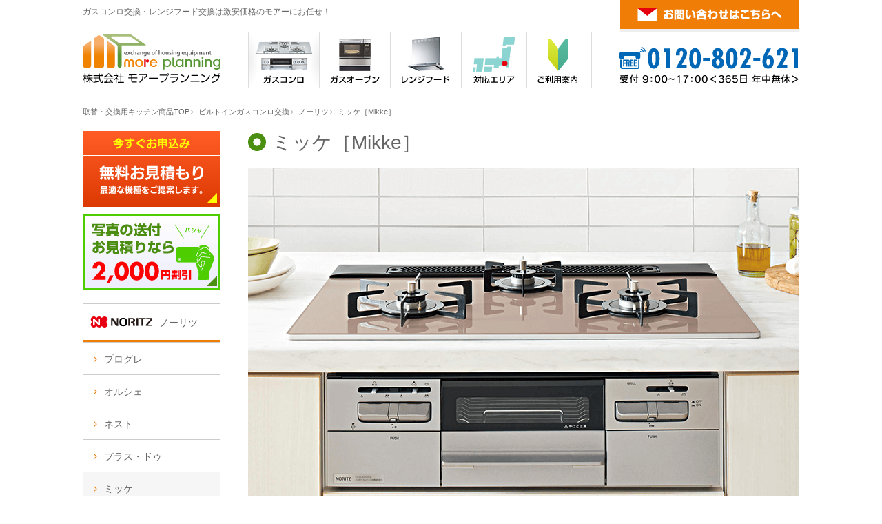

--- FILE ---
content_type: text/html
request_url: https://more-planning.com/conro/noritz/mikke/
body_size: 7307
content:
<!doctype html>
<html lang="ja">
<head>

<meta charset="utf-8">
<meta name="viewport" content="width=device-width">

<meta name="description" content="ノーリツ ビルトインガスコンロ「ミッケ」の交換・取り付けが58％OFFの格安！無料10年保証付で設置後も安心です。ネットで簡単無料お見積り！ノーリツのガスコンロ取替はモアープランニングにお任せください。">

<link rel="canonical" href="https://more-planning.com/conro/noritz/mikke/" />

<title>ミッケ［Mikke］58％OFF｜ノーリツビルトインガスコンロ交換｜モアープランニング</title>

<script type="text/javascript" src="https://ajax.googleapis.com/ajax/libs/jquery/3.6.0/jquery.min.js"></script>
<script src="https://cdnjs.cloudflare.com/ajax/libs/js-cookie/3.0.5/js.cookie.min.js"></script>
<script type="text/javascript" src="../../../common/js/base.js?241021"></script>

<script type="text/javascript" src="../../../common/js/iscroll.js"></script>

<link href="../../../common/css/font-awesome.css" rel="stylesheet" type="text/css">
<link href="../../../common/css/common.css" rel="stylesheet" type="text/css">
<link href="../../../common/css/pc.css" rel="stylesheet" type="text/css">
<link href="../../../common/css/sp.css?241021" rel="stylesheet" type="text/css">
<link href="../../../common/css/hiraku.min.css" rel="stylesheet" type="text/css">

</head>

<body>
<div id="oowaku">
<div id="header">
<div id="top" name="top"></div>
<p class="toptxt">ガスコンロ交換・レンジフード交換は激安価格のモアーにお任せ！</p>

<div class="mail_pc">
<a href="https://business.form-mailer.jp/fms/58c9d97e238870" target="_blank"><img src="https://more-planning.com/common/img/h_mail.png" width="260" height="47" alt="お問い合わせ"/></a>
</div>
<div class="clear"></div>
<div class="globalnavi_pc">
<ul>
<li><a href="https://more-planning.com/"><img src="https://more-planning.com/common/img/more-logo.svg" alt="モアープランニング" width="200" height="74"/></a></li>
<li><img src="https://more-planning.com/common/img/h_40px.png" alt="" width="40" height="80"/></li>
<li><a href="https://more-planning.com/conro/"><img src="https://more-planning.com/common/img/h_01_on.png" width="103" height="80" alt="ビルトインガスコンロ交換"/></a></li>
<li><a href="https://more-planning.com/oven/"><img src="https://more-planning.com/common/img/h_02.png" width="103" height="80" alt="ガスオーブン交換"/></a></li>
<li><a href="https://more-planning.com/rangefood/"><img src="https://more-planning.com/common/img/h_03.png" width="103" height="80" alt="レンジフード交換"/></a></li>
<li><a href="https://more-planning.com/area/"><img src="https://more-planning.com/common/img/h_04.png" width="95" height="80" alt="対応エリア"/></a></li>
<li><a href="https://more-planning.com/guide/"><img src="https://more-planning.com/common/img/h_05.png" width="95" height="80" alt="ご利用案内"/></a></li>
<li><img src="https://more-planning.com/common/img/h_40px.png" alt="" width="40" height="80"/></li>
<li><img src="https://more-planning.com/common/img/h_tel_pm5.png" alt="0120-802-621" width="260" height="80"/></li>
</ul>
</div>

<!-- SPグローバルメニュー -->
<div class="globalnavi_sp">
<div class="header_menu2024">
<div class="header_logo2024"><a href="https://more-planning.com/"><img src="https://more-planning.com/common/img/more-logo.svg" alt="モアープランニング"/></a></div>
<div class="pc_none"><a href="tel:0120802621" class="sp_header_bth_a"><p class="tel_icon">電話</p></a></div>
<div class="pc_none"><a href="https://more-planning.com/form/line.html" class="sp_header_bth_a"><p class="line_icon">LINE</p></a></div>
<div class="pc_none"><a href="https://business.form-mailer.jp/fms/da2b0d64238787" class="sp_header_bth_b"><p class="mail_icon">見積依頼</p></a></div>
<div class="pc_none"><div class="menu-btn"><a class="btn-open sp_header_bth_c" href="javascript:void(0)">メニュー</a></div></div>
</div>
<ul class="table-ul">
<li class="icon-conro"><a href="https://more-planning.com/conro/">ガスコンロ</a></li>
<li class="icon-oven"><a href="https://more-planning.com/oven/">ガスオーブン</a></li>
<li class="icon-range"><a href="https://more-planning.com/rangefood/">レンジフード</a></li>
<li class="icon-area"><a href="https://more-planning.com/area/">対応エリア</a></li>
<li class="icon-guide"><a href="https://more-planning.com/guide/">ご利用案内</a></li>
</ul>
</div>
<!-- SPグローバルメニュー -->


</div>

<div class="clear"></div>
<div id="contents">

<div class="topicpath">
<ol>
<li><a href="../../../">取替・交換用キッチン商品TOP</a></li>
<li><a href="../../">ビルトインガスコンロ交換</a></li>
<li><a href="../">ノーリツ</a></li>
<li>ミッケ［Mikke］</li>
</ol>
</div>

<section>
<div id="main">
<h1>ミッケ［Mikke］</h1>
<img src="img/top_img.png" width="800" height="500" alt="ミッケ" />

<div class="kugiri"></div>

<h2>つやめき理想のガスコンロ、キッチンの明るさも気分もアップ！</h2>

<div class="kakaku_left">
<img src="img/N3WV6RWAP3SIC.png" width="640" height="346" alt="N3WV6RWAP3SIC"/>
<p class="txt_12px">※写真は60cmタイプです。</p>
<table>
<tr>
<th class="color">トッププレート</th>
<td>シルバーピンクガラストップ</td>
</tr>
<tr>
<th class="color">前面パネル</th>
<td>メタリックシルバーフェイス</td>
</tr>
<tr>
<th class="color">ゴトク</th>
<td>ブラックごとく</td>
</tr>
</table>
</div>
<div class="kakaku_right">
<a href="https://more-planning.com/guide/warranty.html"><img src="https://more-planning.com/common/img/warranty10_400.png" alt="商品も工事も無料10年保証付" width="400" height="46" class="mb5"/></a>
<div class="scroll">
<table>
<tr>
<th class="cm75">75cm</th>
<th class="cm60">60cm</th>
</tr>
<tr>
<td><p><b>N3WV7RWAP3SIC</b></p>
<p>定価 188,800円（税抜）</p>
<p class="txt_red">＜56％OFF＞</p>
<p class="txt_red">特価 <b>83,072円</b>（税抜）</p>
<hr>
<p>標準取付費（処分費込）</p>
<p><b>21,000円</b>（税抜）</p></td>
<td><p><b>N3WV6RWAP3SIC</b></p>
<p>定価 183,300円（税抜）</p>
<p class="txt_red">＜56％OFF＞</p>
<p class="txt_red">特価 <b>80,652円</b>（税抜）</p>
<hr>
<p>標準取付費（処分費込）</p>
<p><b>21,000円</b>（税抜）</p></td>
</tr>
<tr>
<th class="goukei"> <p align="left">合計金額</p>
<p align="right">税込 <span class="txt_20px_b">114,479</span> 円</p>
<p align="right">（税抜104,072円）</p>
</th>
<th class="goukei"> <p align="left">合計金額</p>
<p align="right">税込 <span class="txt_20px_b">111,817</span> 円</p>
<p align="right">（税抜101,652円）</p>
</th>
</tr>
</table>
</div>
<p class="txt_in12px">※ご使用中のガスコンロ設置状態により他部材が必要な場合は、お見積りの段階でご案内させて頂きます。</p>
</div>

<div class="kugiri_sen"></div>

<div class="kakaku_left">
<img src="img/N3WV6RWAP2SIC.png" width="640" height="346" alt="N3WV6RWAP2SIC"/>
<p class="txt_12px">※写真は60cmタイプです。</p>
<table>
<tr>
<th class="color">トッププレート</th>
<td>ムーンシルバーガラストップ</td>
</tr>
<tr>
<th class="color">前面パネル</th>
<td>メタリックシルバーフェイス</td>
</tr>
<tr>
<th class="color">ゴトク</th>
<td>ブラックごとく</td>
</tr>
</table>
</div>
<div class="kakaku_right">
<a href="https://more-planning.com/guide/warranty.html"><img src="https://more-planning.com/common/img/warranty10_400.png" alt="商品も工事も無料10年保証付" width="400" height="46" class="mb5"/></a>
<div class="scroll">
<table>
<tr>
<th class="cm75">75cm</th>
<th class="cm60">60cm</th>
</tr>
<tr>
<td><p><b>N3WV7RWAP2SIC</b></p>
<p>定価 188,800円（税抜）</p>
<p class="txt_red">＜56％OFF＞</p>
<p class="txt_red">特価 <b>83,072円</b>（税抜）</p>
<hr>
<p>標準取付費（処分費込）</p>
<p><b>21,000円</b>（税抜）</p></td>
<td><p><b>N3WV6RWAP2SIC</b></p>
<p>定価 183,300円（税抜）</p>
<p class="txt_red">＜56％OFF＞</p>
<p class="txt_red">特価 <b>80,652円</b>（税抜）</p>
<hr>
<p>標準取付費（処分費込）</p>
<p><b>21,000円</b>（税抜）</p></td>
</tr>
<tr>
<th class="goukei"> <p align="left">合計金額</p>
<p align="right">税込 <span class="txt_20px_b">114,479</span> 円</p>
<p align="right">（税抜104,072円）</p>
</th>
<th class="goukei"> <p align="left">合計金額</p>
<p align="right">税込 <span class="txt_20px_b">111,817</span> 円</p>
<p align="right">（税抜101,652円）</p>
</th>
</tr>
</table>
</div>
<p class="txt_in12px">※ご使用中のガスコンロ設置状態により他部材が必要な場合は、お見積りの段階でご案内させて頂きます。</p>
</div>

<div class="kugiri_sen"></div>

<div class="kakaku_left">
<img src="img/N3WV6RWAP1SIC.png" width="640" height="346" alt="N3WV6RWAP1SIC"/>
<p class="txt_12px">※写真は60cmタイプです。</p>
<table>
<tr>
<th class="color">トッププレート</th>
<td>ブラックガラストップ</td>
</tr>
<tr>
<th class="color">前面パネル</th>
<td>メタリックシルバーフェイス</td>
</tr>
<tr>
<th class="color">ゴトク</th>
<td>ブラックごとく</td>
</tr>
</table>
</div>
<div class="kakaku_right">
<a href="https://more-planning.com/guide/warranty.html"><img src="https://more-planning.com/common/img/warranty10_400.png" alt="商品も工事も無料10年保証付" width="400" height="46" class="mb5"/></a>
<div class="scroll">
<table>
<tr>
<th class="cm75">75cm</th>
<th class="cm60">60cm</th>
</tr>
<tr>
<td><p><b>N3WV7RWAP1SIC</b></p>
<p>定価 188,800円（税抜）</p>
<p class="txt_red">＜56％OFF＞</p>
<p class="txt_red">特価 <b>83,072円</b>（税抜）</p>
<hr>
<p>標準取付費（処分費込）</p>
<p><b>21,000円</b>（税抜）</p></td>
<td><p><b>N3WV6RWAP1SIC</b></p>
<p>定価 183,300円（税抜）</p>
<p class="txt_red">＜56％OFF＞</p>
<p class="txt_red">特価 <b>80,652円</b>（税抜）</p>
<hr>
<p>標準取付費（処分費込）</p>
<p><b>21,000円</b>（税抜）</p></td>
</tr>
<tr>
<th class="goukei"> <p align="left">合計金額</p>
<p align="right">税込 <span class="txt_20px_b">114,479</span> 円</p>
<p align="right">（税抜104,072円）</p>
</th>
<th class="goukei"> <p align="left">合計金額</p>
<p align="right">税込 <span class="txt_20px_b">111,817</span> 円</p>
<p align="right">（税抜101,652円）</p>
</th>
</tr>
</table>
</div>
<p class="txt_in12px">※ご使用中のガスコンロ設置状態により他部材が必要な場合は、お見積りの段階でご案内させて頂きます。</p>
</div>

<div class="kugiri_sen"></div>
<h3>レンジフード連動タイプ</h3>
<div class="kakaku_left">
<img src="img/N3WV6RWAP3SIEC.png" width="640" height="346" alt="N3WV6RWAP3SIEC"/>
<p class="txt_12px">※写真は60cmタイプです。</p>
<table>
<tr>
<th class="color">トッププレート</th>
<td>シルバーピンクガラストップ</td>
</tr>
<tr>
<th class="color">前面パネル</th>
<td>メタリックシルバーフェイス</td>
</tr>
<tr>
<th class="color">ゴトク</th>
<td>ブラックごとく</td>
</tr>
</table>
</div>
<div class="kakaku_right">
<a href="https://more-planning.com/guide/warranty.html"><img src="https://more-planning.com/common/img/warranty10_400.png" alt="商品も工事も無料10年保証付" width="400" height="46" class="mb5"/></a>
<div class="scroll">
<table>
<tr>
<th class="cm75">75cm</th>
<th class="cm60">60cm</th>
</tr>
<tr>
<td><p><b>N3WV7RWAP3SIEC</b></p>
<p>定価 197,800円（税抜）</p>
<p class="txt_red">＜56％OFF＞</p>
<p class="txt_red">特価 <b>87,032円</b>（税抜）</p>
<hr>
<p>標準取付費（処分費込）</p>
<p><b>21,000円</b>（税抜）</p></td>
<td><p><b>N3WV6RWAP3SIEC</b></p>
<p>定価 192,300円（税抜）</p>
<p class="txt_red">＜56％OFF＞</p>
<p class="txt_red">特価 <b>84,612円</b>（税抜）</p>
<hr>
<p>標準取付費（処分費込）</p>
<p><b>21,000円</b>（税抜）</p></td>
</tr>
<tr>
<th class="goukei"> <p align="left">合計金額</p>
<p align="right">税込 <span class="txt_20px_b">118,835</span> 円</p>
<p align="right">（税抜108,032円）</p>
</th>
<th class="goukei"> <p align="left">合計金額</p>
<p align="right">税込 <span class="txt_20px_b">116,173</span> 円</p>
<p align="right">（税抜105,612円）</p>
</th>
</tr>
</table>
</div>
<p class="txt_in12px">※レンジフード連動は、ビルトインガスコンロ連動タイプのレンジフードが必要です。</p>
<p class="txt_in12px">※ご使用中のガスコンロ設置状態により他部材が必要な場合は、お見積りの段階でご案内させて頂きます。</p>
</div>

<div class="kugiri_sen"></div>
<h3>レンジフード連動タイプ</h3>
<div class="kakaku_left">
<img src="img/N3WV6RWAP2SIEC.png" width="640" height="346" alt="N3WV6RWAP2SIEC"/>
<p class="txt_12px">※写真は60cmタイプです。</p>
<table>
<tr>
<th class="color">トッププレート</th>
<td>ムーンシルバーガラストップ</td>
</tr>
<tr>
<th class="color">前面パネル</th>
<td>メタリックシルバーフェイス</td>
</tr>
<tr>
<th class="color">ゴトク</th>
<td>ブラックごとく</td>
</tr>
</table>
</div>
<div class="kakaku_right">
<a href="https://more-planning.com/guide/warranty.html"><img src="https://more-planning.com/common/img/warranty10_400.png" alt="商品も工事も無料10年保証付" width="400" height="46" class="mb5"/></a>
<div class="scroll">
<table>
<tr>
<th class="cm75">75cm</th>
<th class="cm60">60cm</th>
</tr>
<tr>
<td><p><b>N3WV7RWAP2SIEC</b></p>
<p>定価 197,800円（税抜）</p>
<p class="txt_red">＜56％OFF＞</p>
<p class="txt_red">特価 <b>87,032円</b>（税抜）</p>
<hr>
<p>標準取付費（処分費込）</p>
<p><b>21,000円</b>（税抜）</p></td>
<td><p><b>N3WV6RWAP2SIEC</b></p>
<p>定価 192,300円（税抜）</p>
<p class="txt_red">＜56％OFF＞</p>
<p class="txt_red">特価 <b>84,612円</b>（税抜）</p>
<hr>
<p>標準取付費（処分費込）</p>
<p><b>21,000円</b>（税抜）</p></td>
</tr>
<tr>
<th class="goukei"> <p align="left">合計金額</p>
<p align="right">税込 <span class="txt_20px_b">118,835</span> 円</p>
<p align="right">（税抜108,032円）</p>
</th>
<th class="goukei"> <p align="left">合計金額</p>
<p align="right">税込 <span class="txt_20px_b">116,173</span> 円</p>
<p align="right">（税抜105,612円）</p>
</th>
</tr>
</table>
</div>
<p class="txt_in12px">※レンジフード連動は、ビルトインガスコンロ連動タイプのレンジフードが必要です。</p>
<p class="txt_in12px">※ご使用中のガスコンロ設置状態により他部材が必要な場合は、お見積りの段階でご案内させて頂きます。</p>
</div>

<div class="kugiri_sen"></div>
<h3>レンジフード連動タイプ</h3>
<div class="kakaku_left">
<img src="img/N3WV6RWAP1SIEC.png" width="640" height="346" alt="N3WV6RWAP1SIEC"/>
<p class="txt_12px">※写真は60cmタイプです。</p>
<table>
<tr>
<th class="color">トッププレート</th>
<td>ブラックガラストップ</td>
</tr>
<tr>
<th class="color">前面パネル</th>
<td>メタリックシルバーフェイス</td>
</tr>
<tr>
<th class="color">ゴトク</th>
<td>ブラックごとく</td>
</tr>
</table>
</div>
<div class="kakaku_right">
<a href="https://more-planning.com/guide/warranty.html"><img src="https://more-planning.com/common/img/warranty10_400.png" alt="商品も工事も無料10年保証付" width="400" height="46" class="mb5"/></a>
<div class="scroll">
<table>
<tr>
<th class="cm75">75cm</th>
<th class="cm60">60cm</th>
</tr>
<tr>
<td><p><b>N3WV7RWAP1SIEC</b></p>
<p>定価 197,800円（税抜）</p>
<p class="txt_red">＜56％OFF＞</p>
<p class="txt_red">特価 <b>87,032円</b>（税抜）</p>
<hr>
<p>標準取付費（処分費込）</p>
<p><b>21,000円</b>（税抜）</p></td>
<td><p><b>N3WV6RWAP1SIEC</b></p>
<p>定価 192,300円（税抜）</p>
<p class="txt_red">＜56％OFF＞</p>
<p class="txt_red">特価 <b>84,612円</b>（税抜）</p>
<hr>
<p>標準取付費（処分費込）</p>
<p><b>21,000円</b>（税抜）</p></td>
</tr>
<tr>
<th class="goukei"> <p align="left">合計金額</p>
<p align="right">税込 <span class="txt_20px_b">118,835</span> 円</p>
<p align="right">（税抜108,032円）</p>
</th>
<th class="goukei"> <p align="left">合計金額</p>
<p align="right">税込 <span class="txt_20px_b">116,173</span> 円</p>
<p align="right">（税抜105,612円）</p>
</th>
</tr>
</table>
</div>
<p class="txt_in12px">※レンジフード連動は、ビルトインガスコンロ連動タイプのレンジフードが必要です。</p>
<p class="txt_in12px">※ご使用中のガスコンロ設置状態により他部材が必要な場合は、お見積りの段階でご案内させて頂きます。</p>
</div>

<div class="kugiri"></div>

<h2>性能表</h2>
<table class="seinohyo">
<tbody>
<tr>
<th>調理性能／コンロ</th>
<td>ダブル高火力＆ダブルトロ火｜炊飯機能<span class="txt_up">※1</span>｜湯わかし機能｜温調＆タイマー併用</td>
</tr>
<tr>
<th>調理性能／グリル</th>
<td>オートグリル機能｜無水両面焼</td>
</tr>
<tr>
<th>お手入れ性能／コンロ</th>
<td>つやめきガラストップ｜ラックリングゴトク</td>
</tr>
<tr>
<th>お手入れ性能／グリル</th>
<td>洗えるサイドカバー｜排気口落下物ガード</td>
</tr>
<tr>
<th>安心性能／コンロ</th>
<td>感震停止機能（別売部品対応）｜Si基準<span class="txt_up">※2</span>｜焦げつき自動消火機能</td>
</tr>
<tr>
<th>安心性能／グリル</th>
<td>グリル過熱防止センサー｜グリル防炎機能</td>
</tr>
<tr>
<th>操作性能</th>
<td>レンジフード連動（一部機種）<span class="txt_up">※3※4</span></td>
</tr>
</tbody>
</table>
<p class="txt_12px">※1 ごはんモード／おかゆモード</p>
<p class="txt_12px">※2 Si基準は国の安全基準「調理油過熱防止装置、立消え安全装置」、業界基準「コンロ消し忘れ消火機能、早切れ防止機能」</p>
<p class="txt_12px">※3 コンロ連動機能搭載のレンジフードが必要です。</p>
<p class="txt_12px">※4 対応機種（N3WV7（V6）RWAP＊SIEC）</p>
<div class="kugiri"></div>


<h2>トッププレートカラー</h2>
<div class="three-e"><img src="img/col_01.png" width="320" height="320" alt="シルバーピンクガラストップ"/>
<p>シルバーピンクガラストップ</p>
</div>
<div class="three-e">
<img src="img/col_02_a.png" width="320" height="320" alt="ムーンシルバーガラストップ"/>
<p>ムーンシルバーガラストップ</p>
</div>
<div class="three-f">
<img src="img/col_03.png" width="320" height="320" alt="ブラックガラストップ"/>
<p>ブラックガラストップ</p>
</div>
<div class="kugiri"></div>

<h2>操作パネル</h2>
<div class="tow-e"><img src="img/pa_c.png" width="640" height="382" alt="操作パネル"/>
</div>
<div class="tow-f"><img src="img/pa_g.png" width="640" height="382" alt="操作パネル"/>
</div>
<div class="kugiri"></div>

<h2>付属品</h2>
<div class="tow-c"><img src="img/DP0169.png" width="640" height="472" alt="ロティプレートS"/>
<h5>ロティプレートS［DP0169］</h5>
<p>プレート本体とカバーのセットです。</p>
</div>
<div class="tow-d">
</div>
<div class="kugiri"></div>

<h2>主な特長</h2>
<h3>フラットエッジ</h3>
<div class="img_left_a"><img src="img/se_01.png" width="320" height="240" alt="フラットエッジ"/>
<p>ガラス面との段差をより少なくしたフラット形状で、キッチン全体の印象をよりシンプルに。シャープな印象で上質感を演出します。</p>
</div>
<h3>ラックリングごとく</h3>
<div class="img_left_a"><img src="img/se_02.png" width="320" height="240" alt="ラックリングごとく"/>
<p>バーナーリングとごとくが一体化。セラミックコーティングを施したバーナーキャップとの組み合わせでお手入れ性を追求しました。</p>
</div>
<h3>デザイン性とお手入れ性を両立する 「つやめきガラストップ」</h3>
<div class="three-e"><img src="img/se_03.png" width="320" height="240" alt="美しいつや"/><p>キッチンが明るくなる美しいつや</p></div>
<div class="three-e"><img src="img/se_04.png" width="320" height="240" alt="お手入れ簡単"/>
<p>表面がつるつるでお手入れ簡単</p>
</div>
<div class="three-f"><img src="img/se_12.png" width="320" height="240" alt="高い耐衝撃性"/><p>高い耐衝撃性</p><p class="txt_in10px">※画像はイメージです。</p>
</div>
<div class="kugiri"></div>

<h3>新バーナー採用で熱効率アップ！ 省エネで調理もしやすく進化！</h3>
<div class="img_left_a"><img src="img/se_05.png" width="320" height="240" alt="新バーナー"/>
<p>効率的に熱が伝わるから今までの使い方で自然と省エネに！これまで直線に当たっていた炎を、旋回させて当てることで熱効率を向上させました。</p>
</div>
<div class="clear"></div>

<h4>鍋に炎が当たる距離が長くなったから</h4>
<p class="txt-bottom-b">バーナーを小径化することで、鍋底に火が当たる距離が長くなり、効率的にエネルギーを使うことができます。</p>
<img src="img/se_06.png" width="800" height="360" alt="スマートエコバーナー"/>
<div class="kugiri_s"></div>
<h4>焼きムラを軽減</h4>
<p class="txt-bottom-a">バーナーを小径化することで火あたりが向上。温度を均一化させ、焼きムラを軽減します。</p>
<h4>炎あふれが減り安全</h4>
<p>鍋外への炎あふれを低減し、調理中の安全性を向上させます。</p>

<div class="kugiri"></div>
<h3>同時調理もスマートに</h3>
<p class="txt-bottom-c">鍋やフライパンを同時に使ってもぶつかりにくいから、同時調理のストレスを軽減。</p>
<img src="img/se_07.png" width="800" height="296" alt="同時調理"/>
<p class="txt_in12px">※間口60cmタイプは33cm（+3cm）、N3WT6・7シリーズと比較</p>

<div class="kugiri"></div>
<h3>付属のグリル専用容器 「ロティプレートS」でさんまも丸ごと焼けて便利！</h3>
<p class="txt-bottom-c">従来品より大きくムダのないデザインになり、調理性能が向上しました。</p>
<img src="img/se_08.png" width="800" height="454" alt="ロティプレートS"/>
<div class="kugiri"></div>
<h4>焼き魚以外にも便利なオートグリル機能がおすすめ</h4>
<img src="img/se_09.png" width="800" height="220" alt="オートグリル機能"/>

<div class="kugiri"></div>

<img src="https://more-planning.com/common/img/matome_normal.png" alt="まとめ工事割引" width="800" height="540" class="mb5"/>
<p align="center">まとめ工事割引！2箇所以上の同日工事がお得です。<span class="link_icon"><a href="https://gas-kyuutouki.com/" target="_blank">給湯器・浴室暖房乾燥機の交換についてはこちらへ</a></span></p>
<div class="kugiri_s"></div>
<a href="https://more-planning.com/form/line.html"><img src="https://more-planning.com/common/img/line2000_kazushige.png" width="800" height="250" alt="LINEで簡単お見積もり・ご相談" class="mb15"/></a>
<a href="https://business.form-mailer.jp/fms/da2b0d64238787" target="_blank"><img src="https://more-planning.com/common/img/botan_mitsumori_kazushige.png" width="800" height="360" alt="コンロ・レンジフード無料お見積り"/></a>
</div>
</section>

<div id="saidenavi">

<div class="banner_m">
<div class="banner_01">
<a href="https://business.form-mailer.jp/fms/da2b0d64238787" target="_blank"><img src="https://more-planning.com/common/img/pc_s_mail.png" alt="お見積り依頼"/></a>
</div>
<div class="banner_02">
<a href="https://more-planning.com/form/photo.html"><img src="https://more-planning.com/common/img/pc_s_photo.png" alt="写真を送ると2000円割引"/></a>
</div>
<div class="clear"></div>
</div>


<div class="overlay">
<div class="pc_none">
<div class="snavi_sp_logo">

</div>
</div>
<ul>
<li class="s_navi_noritz"><a href="../">ノーリツ</a></li>
<li class="s_navi"><a href="../progre/">プログレ</a></li>
<li class="s_navi"><a href="../orche/">オルシェ</a></li>
<li class="s_navi"><a href="../nest/">ネスト</a></li>
<li class="s_navi"><a href="../plus-do/">プラス・ドゥ</a></li>
<li class="s_navi_ov"><a href="../mikke/">ミッケ</a></li>
<li class="s_navi"><a href="../fami/">ファミ</a></li>
<li class="s_navi"><a href="../nest-2/">ネスト 2口タイプ</a></li>
<li class="s_navi"><a href="../fami-2/">ファミ 2口タイプ</a></li>
<li class="s_navi"><a href="../nero/">ネロ（グリルレス）</a></li>
<li class="s_navi"><a href="../metal-top/">メタルトップ</a></li>
<li class="s_navi"><a href="../compact-type/">コンパクト＜2口・1口＞</a></li>
</ul>
<ul>
<li class="s_navi_rinnai"><a href="https://more-planning.com/conro/rinnai/">リンナイ</a></li>
<li class="s_navi"><a href="https://more-planning.com/conro/rinnai/delicia/">デリシア</a></li>
<li class="s_navi"><a href="https://more-planning.com/conro/rinnai/griller/">グリレ</a></li>
<li class="s_navi"><a href="https://more-planning.com/conro/rinnai/udea-ef/">ユーディア・エフ</a></li>
<li class="s_navi"><a href="https://more-planning.com/conro/rinnai/safullplus/">セイフルプラス</a></li>
<li class="s_navi"><a href="https://more-planning.com/conro/rinnai/safull/">セイフル</a></li>
<li class="s_navi"><a href="https://more-planning.com/conro/rinnai/lisse/">リッセ</a></li>
<li class="s_navi"><a href="https://more-planning.com/conro/rinnai/mytone/">マイトーン</a></li>
<li class="s_navi"><a href="https://more-planning.com/conro/rinnai/beiz/">ベイズ</a></li>
<li class="s_navi"><a href="https://more-planning.com/conro/rinnai/sence/">センス</a></li>
<li class="s_navi"><a href="https://more-planning.com/conro/rinnai/standard/">スタンダード</a></li>
<li class="s_navi"><a href="https://more-planning.com/conro/rinnai/metal/">メタル</a></li>
<li class="s_navi"><a href="https://more-planning.com/conro/rinnai/compact/">コンパクト＜2口・1口＞</a></li>
<li class="s_navi"><a href="https://more-planning.com/conro/rinnai/cabinet/">キャビネット型グリル付コンロ</a></li>
<li class="s_navi"><a href="https://more-planning.com/conro/rinnai/leggiero/">無水調理鍋 Leggiero</a></li>
</ul>
<ul>
<li class="s_navi_paloma"><a href="https://more-planning.com/conro/paloma/">パロマ</a></li>
<li class="s_navi"><a href="https://more-planning.com/conro/paloma/avance/">アバンセ</a></li>
<li class="s_navi"><a href="https://more-planning.com/conro/paloma/crea/">クレア</a></li>
<li class="s_navi"><a href="https://more-planning.com/conro/paloma/faceis/">フェイシス グランド</a></li>
<li class="s_navi"><a href="https://more-planning.com/conro/paloma/withna/">ウィズナ</a></li>
<li class="s_navi"><a href="https://more-planning.com/conro/paloma/brillio/">ブリリオ</a></li>
<li class="s_navi"><a href="https://more-planning.com/conro/paloma/repla/">リプラ</a></li>
<li class="s_navi"><a href="https://more-planning.com/conro/paloma/sisto/">シスト</a></li>
<li class="s_navi"><a href="https://more-planning.com/conro/paloma/standard/">スタンダード</a></li>
<li class="s_navi"><a href="https://more-planning.com/conro/paloma/compact/">コンパクト＜2口・1口＞</a></li>
</ul>
<ul>
<li class="s_navi_guide"><a href="https://more-planning.com/guide/">ご利用案内</a></li>
<li class="s_navi"><a href="https://more-planning.com/guide/flow.html">ご注文の流れ</a></li>
<li class="s_navi"><a href="https://more-planning.com/guide/construction.html">標準取付工事費</a></li>
<li class="s_navi"><a href="https://more-planning.com/guide/warranty.html">商品・工事10年無料保証</a></li>
<li class="s_navi"><a href="https://more-planning.com/guide/payment.html">お支払い方法について</a></li>
<li class="s_navi"><a href="https://more-planning.com/case/">施工事例</a></li>
<li class="s_navi"><a href="https://more-planning.com/reviews/">お客様の声・口コミ</a></li>
<li class="s_navi"><a href="https://more-planning.com/guide/profile.html">会社案内</a></li>
</ul>
<!--
<ul>
<li class="s_navi_knowledge"><a href="https://more-planning.com/knowledge/">ガスコンの基礎知識</a></li>
<li class="s_navi_txt"><a href="https://more-planning.com/knowledge/">もしかして取り替えどき？わがやのコンロをチェック！</a></li>
<li class="s_navi_txt"><a href="https://more-planning.com/knowledge/">2008年10月1日より、家庭用ガスコンロの全てのバーナーに温度センサーを搭載することが法律により義務付けられました。</a></li>
</ul>
-->

<div class="pc_none">
<div class="kugiri"></div>
<img src="https://more-planning.com/common/img/menu_mitsumori_kazushige.png" width="640" height="238" alt="お問い合わせ先"/>
<div class="contact-frame_snav">
<p class="txt_midashi">お気軽にお問合せください</p>
<p>キッチン設備の交換について、疑問や質問などお気軽にお問合せください。</p>
<p class="contact-border">お電話でのお問合せ</p>
<a href="tel:0120802621"><img src="https://more-planning.com/common/img/f_tel_pm5.png" alt=""/></a>
<a href="https://business.form-mailer.jp/fms/da2b0d64238787" target="_blank" class="border_btn01">無料お見積りはコチラ</a>
</div>
<div class="kugiri"></div>
</div>
</div>

<div class="banner">
<div class="banner_01">
<a href="https://more-planning.com/conro/paloma/withna/"><img src="https://more-planning.com/common/img/banner_withna.png" alt="ウィズナ"/></a>
</div>
<div class="banner_02">
<a href="https://more-planning.com/conro/rinnai/lisse/"><img src="https://more-planning.com/common/img/banner_lisse.png" alt="リッセ"/></a>
</div>
<div class="clear"></div>
</div>

<div class="banner">
<div class="banner_01">
<a href="https://more-planning.com/rangefood/rinnai/TAG/"><img src="https://more-planning.com/common/img/banner_tag.png" alt="TAGシリーズ"/></a>
</div>
<div class="banner_02">
<a href="https://more-planning.com/rangefood/paloma/WNBS-H/"><img src="https://more-planning.com/common/img/banner_wnbs-h.png" alt="WNBS-Hタイプ"/></a>
</div>
<div class="clear"></div>
</div>

<div class="banner">
<div class="banner_01">
<a href="https://more-planning.com/outlet/"><img src="https://more-planning.com/common/img/banner_outlet.png" alt="アウトレット・在庫処分"/></a>
</div>
<div class="banner_02">
<a href="https://gas-kyuutouki.com/" target="_blank"><img src="https://more-planning.com/common/img/banner_kyuto_82.png" alt="ガス給湯器交換・取替"/></a>
</div>
<div class="clear"></div>
</div>

<div class="banner">
<div class="banner_01">
<a href="https://more-planning.com/guide/np-kakebarai.html"><img src="https://more-planning.com/common/img/banner_np.png" alt="NP掛け払い"/></a>
</div>
<div class="banner_02">
<a href="http://www.gss-system.org/" target="_blank"><img src="https://more-planning.com/common/img/banner_gss.png" alt="ガス機器設置スペシャリスト登録店"/></a>
</div>
<div class="clear"></div>
</div>

<div class="banner">
<div class="banner_01">
<a href="https://rinnai.jp/products/kitchen/gas_conro/" target="_blank"><img src="https://more-planning.com/common/img/banner_rinnai.png" alt="リンナイのビルトインガスコンロ"/></a>
</div>
<div class="banner_02">
<a href="https://www.noritz.co.jp/product/kitchen01/" target="_blank"><img src="https://more-planning.com/common/img/banner_noritz.png" alt="ノーリツのビルトインガスコンロ"/></a>
</div>
<div class="clear"></div>
</div>

</div>
<div class="clear"></div>
</div>
<div id="footer">
<div class="floating-banner">
<button class="floating-banner-close">×</button>
<a href="https://business.form-mailer.jp/fms/da2b0d64238787" target="_blank"><img src="https://more-planning.com/common/img/floating-banner.png?241109" alt="無料お見積り"></a>
</div>

<div class="pagetop"></div>
<button id="js-pagetop" class="page-top"><span class="page-top__arrow"></span></button>
<div class="footer_link">
<a href="https://more-planning.com/conro/">ビルトインガスコンロ交換</a>＜<a href="https://more-planning.com/conro/noritz/">ノーリツ</a>・<a href="https://more-planning.com/conro/rinnai/">リンナイ</a>・<a href="https://more-planning.com/conro/paloma/">パロマ</a>＞｜<a href="https://more-planning.com/oven/">ガスオーブン交換</a>＜<a href="https://more-planning.com/oven/noritz/">ノーリツ</a>・<a href="https://more-planning.com/oven/rinnai/">リンナイ</a>・<a href="https://more-planning.com/oven/paloma/">パロマ</a>＞｜<a href="https://more-planning.com/rangefood/">レンジフード交換</a>＜<a href="https://more-planning.com/rangefood/noritz/">ノーリツ</a>・<a href="https://more-planning.com/rangefood/rinnai/">リンナイ</a>・<a href="https://more-planning.com/rangefood/paloma/">パロマ</a>＞</div>

<div class="footer_logo">
<img src="https://more-planning.com/common/img/more-logo.svg" width="200" height="74" alt="モアープランニング"/>
</div>
<div class="footer_txt">
<p>横浜営業所：〒231-0868 横浜市中区石川町1-13-2 1F</p>
<p>相模原営業所：〒252-0314 神奈川県相模原市南区南台3-9-32</p>
<p>町田営業所：〒194-0045 東京都町田市南成瀬6-2-11 B1</p>
<p>福岡営業所：〒816-0905 福岡県大野城市川久保1-17-15</p>
<p>※通販・出張専門会社のため、来店されないようご注意ください。</p>
</div>
<div class="footer_tel">
<p class="mb10"><a href="https://more-planning.com/">ビルトインガスコンロ交換・レンジフード交換が激安！</a></p>
<div class="sp_none">
<img src="https://more-planning.com/common/img/f_tel_pm5.png" width="360" height="70" alt="電話0120-802-621"/>
</div>
<div class="pc_none">
<a href="tel:0120802621"><img src="https://more-planning.com/common/img/f_tel_pm5.png" width="360" height="70" alt="電話0120-802-621"/></a>

</div>

</div>
<div class="kugiri"></div>

<!--アナリティクスタグ-->
<!-- Global site tag (gtag.js) - Google Analytics -->
<script async src="https://www.googletagmanager.com/gtag/js?id=UA-106156411-3"></script>
<script>
  window.dataLayer = window.dataLayer || [];
  function gtag(){dataLayer.push(arguments);}
  gtag('js', new Date());

  gtag('config', 'UA-106156411-3');
</script>
<!--アナリティクスタグ-->
</div>
</div>
</body>
</html>


--- FILE ---
content_type: text/css
request_url: https://more-planning.com/common/css/common.css
body_size: 4236
content:
/* CSS Document */

*{
	margin: 0px;
	padding: 0px;
}

h1,h2,h3,h4,h5,td,th,div,p,form,table,ul,li,input,select,span {
	margin:0px;
	padding:0px;
	font-style:normal;
	font-weight:normal;
}

hr {
	height: 0;
	margin: 0;
	padding: 0;
	border: 0;
}

a {
    outline: none;
}

*:focus {
outline: none;
}


/* フォーム */

input[type="text"] {
	font-size: 120%;
	padding: 5px;
	background-color: #EEEEEE;
	margin: 0 0 10px 0;
}

.input_w100 input[type="text"] {
	width:100%;
	box-sizing:border-box;
}

input[type="radio"],
input[type="checkbox"] {
    -ms-transform: scale(1.5);
    transform: scale(1.5);
    margin: 5px;
}

select {
   font-size: 120%;
   margin: 0 0 10px 0;
}

textarea {
width:100%;
	box-sizing:border-box;
   font-size: 120%;
   padding: 5px;
   background-color: #EEEEEE;
}

div.form-error {
	color: #FFFFFF;
	background-color:#FF0000;
	text-align: center;
	padding: 5px;
	margin: 0 0 5px 0;
}

table.form_table_f {
	width: 100%;
	margin: 0 0 30px 0;
	border: 1px solid #CCC;
	border-collapse: collapse;
	border-spacing: 0;
}

table.form_table_f td {
	height: 400px;
	font-size: 18px;
	line-height: 140%;
	text-align:center;
	vertical-align: middle;
}


img {
	margin: 0px;
	padding: 0px;
	vertical-align:top;
	border-top: 0px none;
	border-right: 0px none;
	border-bottom: 0px none;
	border-left: 0px none;
}

span.txt_up {
	vertical-align: super;
	font-size: 70%;
	line-height: 100%;
}

span.txt_down {
	vertical-align: sub;
	font-size: 70%;
	line-height: 100%;
}


a:link {
	color: #007FFF;
	text-decoration:none;
}

a:visited {
	color: #007FFF;
	text-decoration:none;
}

a:hover {
	color: #007FFF;
	text-decoration: underline;
}

.topicpath a:link {
	color: #666;
	text-decoration:none;
}

.topicpath a:visited {
	color: #666;
	text-decoration:none;
}

.topicpath a:hover {
	color: #666;
	text-decoration: underline;
}


.link_icon a::after{
    font-family: 'FontAwesome';
    content: '\f14c';
	padding: 0 5px 0 5px;
	margin: 0 0 0 0;
}

.link_file a::after{
    font-family: 'FontAwesome';
    content: '\f0f6';
	padding: 0 5px 0 5px;
	margin: 0 0 0 0;
}

.clear {
	clear:both;
}

hr {
	margin-top: 25px;
	margin-bottom: 25px;
	border-top: 1px dotted #999999;
}




.three-c {
	width: 30%;
	float: left;
	margin: 0px 5% 0 0;
}

.three-d {
	width: 30%;
	float: left;
}

.three-c img {
	width: 100%;
	height: auto;
}

.three-d img {
	width: 100%;
	height: auto;
}


.tow-c {
	width: 47.5%;
	float: left;
	margin: 0 5% 0 0;
}

.tow-d {
	width: 47.5%;
	float: left;
}

.tow-c img {
	width: 100%;
	height: auto;
	margin: 0 0 5px 0;
}

.tow-d img {
	width: 100%;
	height: auto;
	margin: 0 0 5px 0;
}


.kakaku_right table {
	width: 100%;
	height: auto;
	border: 1px solid #CCCCCC;
	border-collapse: collapse;
	border-spacing: 0;
	font-size: 12px;
	text-align: left;
	line-height: 150%;
	margin-bottom: 2px;
}

.kakaku_right td {
	padding: 10px 5px 10px 5px;
	border-top: 0px solid #CCCCCC;
	border-right: 0px solid #CCCCCC;
	border-bottom: 1px solid #CCCCCC;
	border-left: 1px solid #CCCCCC;
	text-align: center;
	white-space: nowrap;
}

.kakaku_right hr {
	height: 1px; /* 高さ */
	border-top: 1px solid #EEEEEE;
	margin: 5px 0 5px 0;
}

.kakaku_right_s table {
	width: 100%;
	height: auto;
	border: 1px solid #CCCCCC;
	border-collapse: collapse;
	border-spacing: 0;
	font-size: 12px;
	text-align: left;
	line-height: 150%;
	margin-bottom: 2px;
}

.kakaku_right_s td {
	padding: 10px 5px 10px 5px;
	border-top: 0px solid #CCCCCC;
	border-right: 0px solid #CCCCCC;
	border-bottom: 1px solid #CCCCCC;
	border-left: 1px solid #CCCCCC;
	text-align: center;
	white-space: nowrap;
}

.kakaku_right_s hr {
	height: 1px; /* 高さ */
	border-top: 1px solid #EEEEEE;
	margin: 5px 0 5px 0;
}


.kakaku_right_f table {
	width: 100%;
	height: auto;
	border: 1px solid #CCCCCC;
	border-collapse: collapse;
	border-spacing: 0;
	font-size: 12px;
	text-align: left;
	line-height: 150%;
	margin-bottom: 2px;
}

.kakaku_right_f td {
	padding: 10px 5px 10px 5px;
	border-top: 0px solid #CCCCCC;
	border-right: 0px solid #CCCCCC;
	border-bottom: 1px solid #CCCCCC;
	border-left: 1px solid #CCCCCC;
	text-align: center;
	white-space: nowrap;
}

.kakaku_right_f hr {
	height: 1px; /* 高さ */
	border-top: 1px solid #EEEEEE;
	margin: 5px 0 5px 0;
}

.kakaku_o table {
	width: 100%;
	height: auto;
	border: 1px solid #CCCCCC;
	border-collapse: collapse;
	border-spacing: 0;
	font-size: 12px;
	text-align: left;
	line-height: 150%;
	margin-bottom: 2px;
}

.kakaku_o td {
	padding: 10px 5px 10px 5px;
	border-top: 0px solid #CCCCCC;
	border-right: 0px solid #CCCCCC;
	border-bottom: 1px solid #CCCCCC;
	border-left: 1px solid #CCCCCC;
	text-align: center;
	white-space: nowrap;
}

.kakaku_o hr {
	height: 1px; /* 高さ */
	border-top: 1px solid #EEEEEE;
	margin: 5px 0 5px 0;
}


.kakaku_left table {
	width: 84%;
	height: auto;
	margin: 0 8% 0 8%;
	border: 1px solid #CCCCCC;
	border-collapse: collapse;
	border-spacing: 0;
	font-size: 12px;
	text-align: left;
	line-height: 150%;
}

.kakaku_left td {
	padding: 5px;
	border-top: 0px solid #CCCCCC;
	border-right: 0px solid #CCCCCC;
	border-bottom: 1px solid #CCCCCC;
	border-left: 1px solid #CCCCCC;
	white-space: nowrap;
}


th.s_goukei {
	border-top: 0px solid #CCCCCC;
	border-right: 0px solid #CCCCCC;
	border-bottom: 1px solid #CCCCCC;
	border-left: 1px solid #CCCCCC;
	padding: 5px 10px 5px 10px;
	white-space: nowrap;
}

th.s_goukei p {
	font-weight: bold;
	line-height: 2em;
}


th.goukei {
	color: #FFFFFF;
	border-top: 0px solid #CCCCCC;
	border-right: 0px solid #CCCCCC;
	border-bottom: 1px solid #CCCCCC;
	border-left: 1px solid #CCCCCC;
	background-color: #F00;
	padding: 5px 10px 5px 10px;
	white-space: nowrap;
}

th.goukei p {
	font-weight: bold;
	line-height: 2em;
}


th.color {
	font-size: 12px;
	font-weight: bold;
	text-align: center;
	height: auto;
	vertical-align: middle;
	border-top: 0px solid #CCCCCC;
	border-right: 0px solid #CCCCCC;
	border-bottom: 1px solid #CCCCCC;
	border-left: 1px solid #CCCCCC;
	background-color: #EFEFEF;
	padding: 7px;
	white-space: nowrap;
}

th.gosu {
	font-size: 14px;
	font-weight: bold;
	text-align: center;
	height: auto;
	vertical-align: middle;
	border-top: 0px solid #CCCCCC;
	border-right: 0px solid #CCCCCC;
	border-bottom: 1px solid #CCCCCC;
	border-left: 1px solid #CCCCCC;
	background-color: #EFEFEF;
	padding: 7px;
	white-space: nowrap;
}

th.cm90 {
	font-size: 16px;
	font-weight: bold;
	text-align: center;
	color: #FFFFFF;
	height: auto;
	vertical-align: middle;
	border-top: 0px solid #CCCCCC;
	border-right: 0px solid #CCCCCC;
	border-bottom: 1px solid #CCCCCC;
	border-left: 1px solid #CCCCCC;
	background-color: #0093C4;
	padding: 15px 10px 10px 10px;
	white-space: nowrap;
}

th.cm75 {
	font-size: 16px;
	font-weight: bold;
	text-align: center;
	color: #FFFFFF;
	height: auto;
	vertical-align: middle;
	border-top: 0px solid #CCCCCC;
	border-right: 0px solid #CCCCCC;
	border-bottom: 1px solid #CCCCCC;
	border-left: 1px solid #CCCCCC;
	background-color: #56A912;
	padding: 15px 10px 10px 10px;
	white-space: nowrap;
}

th.cm60 {
	font-size: 16px;
	font-weight: bold;
	text-align: center;
	color: #FFFFFF;
	height: auto;
	vertical-align: middle;
	border-top: 0px solid #CCCCCC;
	border-right: 0px solid #CCCCCC;
	border-bottom: 1px solid #CCCCCC;
	border-left: 1px solid #CCCCCC;
	background-color: #FF8737;
	padding: 15px 10px 10px 10px;
	white-space: nowrap;
}

th.cm45 {
	font-size: 16px;
	font-weight: bold;
	text-align: center;
	color: #FFFFFF;
	height: auto;
	vertical-align: middle;
	border-top: 0px solid #CCCCCC;
	border-right: 0px solid #CCCCCC;
	border-bottom: 1px solid #CCCCCC;
	border-left: 1px solid #CCCCCC;
	background-color: #888888;
	padding: 15px 10px 10px 10px;
	white-space: nowrap;
}

th.kataban {
	font-size: 16px;
	font-weight: bold;
	text-align: center;
	height: auto;
	vertical-align: middle;
	border-top: 0px solid #CCCCCC;
	border-right: 0px solid #CCCCCC;
	border-bottom: 1px solid #CCCCCC;
	border-left: 1px solid #CCCCCC;
	background-color: #EEEEEE;
	padding: 15px 10px 10px 10px;
	white-space: nowrap;
}

table.table-er {
	width: 100%;
	border: 1px solid #CCCCCC;
	border-collapse: collapse;
	border-spacing: 0;
	font-size: 12px;
	line-height: 120%;
	margin-bottom: 10px;
}

.table-er td {
	padding: 5px;
	border-top: 1px solid #CCCCCC;
	border-right: 0 solid #CCCCCC;
	border-bottom: 0px solid #CCCCCC;
	border-left: 1px solid #CCCCCC;
}

.table-no {
	font-size: 14px;
	text-align: center;
	font-weight: bold;
	background-color: #EEEEEE;
}

.table-er th {
	padding: 10px;
	border-top: 1px solid #CCCCCC;
	border-right: 0 solid #CCCCCC;
	border-bottom: 0px solid #CCCCCC;
	border-left: 1px solid #CCCCCC;
	text-align: center;
	font-weight: bold;
	background-color: #EEEEEE;
}


table.koujihi {
	width: 100%;
	height: auto;
	font-size: 12px;
	border: 1px solid #CCCCCC;
	border-collapse: collapse;
	border-spacing: 0;
}

.koujihi img {
	width: 33.33%;
	height: auto;
}

.koujihi td {
	padding: 10px;
	border-top: 0px solid #CCCCCC;
	border-right: 0px solid #CCCCCC;
	border-bottom: 1px solid #CCCCCC;
	border-left: 1px solid #CCCCCC;
	text-align: center;
	white-space: nowrap;
	line-height: 120%;
}

.koujihi th {
	width: 50%;
	padding: 10px;
	border-top: 1px solid #CCCCCC;
	border-right: 0 solid #CCCCCC;
	border-bottom: 0px solid #CCCCCC;
	border-left: 1px solid #CCCCCC;
	text-align: center;
	background-color: #EEEEEE;
}


table.point {
	width: 100%;
	height: auto;
	font-size: 14px;
	border: 1px solid #CCCCCC;
	border-collapse: collapse;
	border-spacing: 0;
}

.point td {
	padding: 10px;
	border-top: 0px solid #CCCCCC;
	border-right: 0px solid #CCCCCC;
	border-bottom: 1px solid #CCCCCC;
	border-left: 1px solid #CCCCCC;
	text-align: center;
	line-height: 120%;
}

.point th {
	width: 40%;
	padding: 10px;
	border-top: 1px solid #CCCCCC;
	border-right: 0 solid #CCCCCC;
	border-bottom: 0px solid #CCCCCC;
	border-left: 1px solid #CCCCCC;
	text-align: center;
	background-color: #EEEEEE;
}

table.point_l {
	width: 100%;
	height: auto;
	font-size: 14px;
	border: 1px solid #CCCCCC;
	border-collapse: collapse;
	border-spacing: 0;
}

.point_l td {
	padding: 10px;
	border-top: 0px solid #CCCCCC;
	border-right: 0px solid #CCCCCC;
	border-bottom: 1px solid #CCCCCC;
	border-left: 1px solid #CCCCCC;
	text-align: left;
	line-height: 160%;
}

.point_l th {
	width: 50%;
	padding: 10px;
	border-top: 1px solid #CCCCCC;
	border-right: 0 solid #CCCCCC;
	border-bottom: 0px solid #CCCCCC;
	border-left: 1px solid #CCCCCC;
	text-align: center;
	background-color: #EEEEEE;
}

table.profile {
	width: auto;
	height: auto;
	border: 1px solid #CCCCCC;
	border-collapse: collapse;
	border-spacing: 0;
}

.profile td {
	padding: 10px;
	border-top: 0px solid #CCCCCC;
	border-right: 0px solid #CCCCCC;
	border-bottom: 1px solid #CCCCCC;
	border-left: 1px solid #CCCCCC;
}

.profile th {
	width: 20%;
	padding: 10px;
	border-top: 1px solid #CCCCCC;
	border-right: 0 solid #CCCCCC;
	border-bottom: 0px solid #CCCCCC;
	border-left: 1px solid #CCCCCC;
	text-align: center;
	background-color: #EEEEEE;
}

table.seinohyo {
	width: 100%;
	height: auto;
	margin: 0 0 5px 0;
	border: 1px solid #CCCCCC;
	border-collapse: collapse;
	border-spacing: 0;
}

.seinohyo td {
	font-size: 12px;
	line-height: 1.5em;
	padding: 10px;
	border-top: 0px solid #CCCCCC;
	border-right: 0px solid #CCCCCC;
	border-bottom: 1px solid #CCCCCC;
	border-left: 1px solid #CCCCCC;

}

.seinohyo th {
	width: 20%;
	font-size: 12px;
	line-height: 1.5em;
	padding: 10px;
	border-top: 0px solid #CCCCCC;
	border-right: 0px solid #CCCCCC;
	border-bottom: 1px solid #CCCCCC;
	border-left: 1px solid #CCCCCC;
	background-color: #DDDDDD;
	font-weight: bold;
}


table.food {
	width: 100%;
	height: auto;
	border: 1px solid #CCCCCC;
	border-collapse: collapse;
	border-spacing: 0;
}

.food td {
	font-size: 12px;
	line-height: 1.5em;
	width: 20%;
	padding: 5px;
	border-top: 0px solid #CCCCCC;
	border-right: 0px solid #CCCCCC;
	border-bottom: 1px solid #CCCCCC;
	border-left: 1px solid #CCCCCC;

}

.food_a {
	background-color: #DDD;
	text-align: left;
	white-space: nowrap;
}

.food_b {
	background-color: #EEE;
	text-align: center;
}

.food_c {
	text-align: center;
}








table.case {
	width: 100%;
	height: auto;
	border: 1px solid #CCCCCC;
	border-collapse: collapse;
	border-spacing: 0;
}

.case td {
	padding: 10px;
	border-top: 0px solid #CCCCCC;
	border-right: 0px solid #CCCCCC;
	border-bottom: 1px solid #CCCCCC;
	border-left: 1px solid #CCCCCC;
}

.case th {
	width: 25%;
	padding: 10px;
	border-top: 1px solid #CCCCCC;
	border-right: 0 solid #CCCCCC;
	border-bottom: 0px solid #CCCCCC;
	border-left: 1px solid #CCCCCC;
	text-align: center;
	background-color: #EEEEEE;
}

table.ecoone {
	width: auto;
	height: auto;
	border: 1px solid #CCCCCC;
	border-collapse: collapse;
	border-spacing: 0;
}

.ecoone td {
	font-size: 12px;
	padding: 5px;
	border-top: 0px solid #CCCCCC;
	border-right: 0px solid #CCCCCC;
	border-bottom: 1px solid #CCCCCC;
	border-left: 1px solid #CCCCCC;
}

.ecoone th {
	width: 25%;
	font-size: 12px;
	padding: 5px;
	border-top: 1px solid #CCCCCC;
	border-right: 0 solid #CCCCCC;
	border-bottom: 0px solid #CCCCCC;
	border-left: 1px solid #CCCCCC;
	text-align: center;
	background-color: #EEEEEE;
}


.s_navi_guide a {
	width: auto;
	font-size: 14px;
	height: auto;
	margin: 0px;
	list-style: none outside;
	display: block;
	padding: 15px 0px 12px 40px;
	background-image: url(../img/h_i05.svg);
	background-size: 28px 28px;
	background-repeat: no-repeat;
	background-position: 5px center;
	color: #666;
	text-decoration: none;
	border-bottom: 3px solid #EF7D06;
	font-weight: bold;
}

.s_navi_guide a:hover {
	background-color: #F6F6F6;
	color: #666666;
}

.s_navi_guide_ov a {
	width: auto;
	font-size: 14px;
	height: auto;
	margin: 0px;
	list-style: none outside;
	display: block;
	text-decoration: none;
	background-color: #F6F6F6;
	background-image: url(../img/h_i05.svg);
	background-size: 28px 28px;
	background-repeat: no-repeat;
	background-position: 5px center;
	padding: 15px 0px 12px 40px;
	color: #666666;
	border-bottom: 3px solid #EF7D06;
	font-weight: bold;
}

.s_navi_knowledge a {
	width: auto;
	font-size: 14px;
	height: auto;
	margin: 0px;
	list-style: none outside;
	display: block;
	padding: 15px 0px 12px 40px;
	background-image: url(../img/h_i06.svg);
	background-size: 28px 28px;
	background-repeat: no-repeat;
	background-position: 5px center;
	color: #666;
	text-decoration: none;
	border-bottom: 3px solid #EF7D06;
	font-weight: bold;
}

.s_navi_knowledge a:hover {
	background-color: #F6F6F6;
	color: #666666;
}

.s_navi_knowledge_ov a {
	width: auto;
	font-size: 14px;
	height: auto;
	margin: 0px;
	list-style: none outside;
	display: block;
	text-decoration: none;
	background-color: #F6F6F6;
	background-image: url(../img/h_i06.svg);
	background-size: 28px 28px;
	background-repeat: no-repeat;
	background-position: 5px center;
	padding: 15px 0px 12px 40px;
	color: #666666;
	border-bottom: 3px solid #EF7D06;
	font-weight: bold;
}


.s_noritz {
	width: auto;
	height:auto;
	margin: 0px;
	color: #666;
	list-style: none outside;
	display: block;
	padding: 15px 0px 12px 110px;
	background-image: url(../img/noritz-logo.svg);
	background-size: 100px;
	background-repeat: no-repeat;
	background-position: 0px center;
	text-decoration: none;
	border-bottom: 3px solid #EF7D06;
}

.s_navi_noritz a {
	width: auto;
	height:auto;
	margin: 0px;
	color: #666;
	list-style: none outside;
	display: block;
	padding: 15px 0px 12px 110px;
	background-image: url(../img/noritz-logo.svg);
	background-size: 100px;
	background-repeat: no-repeat;
	background-position: 0px center;
	text-decoration: none;
	border-bottom: 3px solid #EF7D06;
}

.s_navi_noritz a:hover {
	background-color: #F6F6F6;
	color: #666666;
}

.s_navi_noritz_ov a {
	width: auto;
	height:auto;
	margin: 0px;
	color: #666;
	list-style: none outside;
	display: block;
	padding: 15px 0px 12px 110px;
	background-color: #F6F6F6;
	background-image: url(../img/noritz-logo.svg);
	background-size: 100px;
	background-repeat: no-repeat;
	background-position: 0px center;
	text-decoration: none;
	border-bottom: 3px solid #EF7D06;
}

.s_paloma {
	width: auto;
	height:auto;
	margin: 0px;
	color: #666;
	list-style: none outside;
	display: block;
	padding: 15px 0px 12px 110px;
	background-image: url(../img/paloma-logo.svg);
	background-size: 90px;
	background-repeat: no-repeat;
	background-position: 10px center;
	text-decoration: none;
	border-bottom: 3px solid #EF7D06;
}

.s_navi_paloma a {
	width: auto;
	height:auto;
	margin: 0px;
	color: #666;
	list-style: none outside;
	display: block;
	padding: 15px 0px 12px 110px;
	background-image: url(../img/paloma-logo.svg);
	background-size: 90px;
	background-repeat: no-repeat;
	background-position: 10px center;
	text-decoration: none;
	border-bottom: 3px solid #EF7D06;
}

.s_navi_paloma a:hover {
	background-color: #F6F6F6;
	color: #666666;
}

.s_navi_paloma_ov a {
	width: auto;
	height:auto;
	margin: 0px;
	color: #666;
	list-style: none outside;
	display: block;
	padding: 15px 0px 12px 110px;
	background-color: #F6F6F6;
	background-image: url(../img/paloma-logo.svg);
	background-size: 90px;
	background-repeat: no-repeat;
	background-position: 10px center;
	text-decoration: none;
	border-bottom: 3px solid #EF7D06;
}


.s_rinnai {
	width: auto;
	height:auto;
	margin: 0px;
	color: #666;
	list-style: none outside;
	display: block;
	padding: 15px 0px 12px 110px;
	background-image: url(../img/rinnai-logo.svg);
	background-size: 90px;
	background-repeat: no-repeat;
	background-position: 10px center;
	text-decoration: none;
	border-bottom: 3px solid #EF7D06;
}


.s_navi_rinnai a {
	width: auto;
	height:auto;
	margin: 0px;
	color: #666;
	list-style: none outside;
	display: block;
	padding: 15px 0px 12px 110px;
	background-image: url(../img/rinnai-logo.svg);
	background-size: 90px;
	background-repeat: no-repeat;
	background-position: 10px center;
	text-decoration: none;
	border-bottom: 3px solid #EF7D06;
}

.s_navi_rinnai a:hover {
	background-color: #F6F6F6;
	color: #666666;
}

.s_navi_rinnai_ov a {
	width: auto;
	height:auto;
	margin: 0px;
	color: #666;
	list-style: none outside;
	display: block;
	padding: 15px 0px 12px 110px;
	background-color: #F6F6F6;
	background-image: url(../img/rinnai-logo.svg);
	background-size: 90px;
	background-repeat: no-repeat;
	background-position: 10px center;
	text-decoration: none;
	border-bottom: 3px solid #EF7D06;
}

.s_panasonic {
	width: auto;
	height:auto;
	margin: 0px;
	color: #666;
	list-style: none outside;
	display: block;
	padding: 15px 0px 12px 105px;
	background-image: url(../img/panasonic-logo.svg);
	background-size: 85px;
	background-repeat: no-repeat;
	background-position: 10px center;
	text-decoration: none;
	border-bottom: 3px solid #EF7D06;
}

.s_navi_panasonic a {
	width: auto;
	height:auto;
	margin: 0px;
	color: #666;
	list-style: none outside;
	display: block;
	padding: 15px 0px 12px 105px;
	background-image: url(../img/panasonic-logo.svg);
	background-size: 85px;
	background-repeat: no-repeat;
	background-position: 10px center;
	text-decoration: none;
	border-bottom: 3px solid #EF7D06;
}

.s_navi_panasonic a:hover {
	background-color: #F6F6F6;
	color: #666666;
}

.s_navi_panasonic_ov a {
	width: auto;
	height:auto;
	margin: 0px;
	color: #666;
	list-style: none outside;
	display: block;
	padding: 15px 0px 12px 105px;
	background-color: #F6F6F6;
	background-image: url(../img/panasonic-logo.svg);
	background-size: 85px;
	background-repeat: no-repeat;
	background-position: 10px center;
	text-decoration: none;
	border-bottom: 3px solid #EF7D06;
}


.s_navi a {
	width: auto;
	font-size: 14px;
	height: auto;
	margin: 0px;
	list-style: none outside;
	display: block;
	padding: 15px 10px 12px 30px;
	color: #666;
	text-decoration: none;
	border-top: 1px solid #CCCCCC;
	border-right-width: 0px;
	position: relative;
	line-height: 140%;
}

.s_navi a::before {
    font-family: 'FontAwesome';
    content: '\f105';
	color: #EF7D06;
	padding: 0 10px 0 0;
	margin: 0 0 0 0;
	position: absolute;
	left: 15px;
}

.s_navi a:hover {
	background-color: #F6F6F6;
	color: #666666;
}

.s_navi_ov a::before {
    font-family: 'FontAwesome';
    content: '\f105';
	color: #EF7D06;
	padding: 0 10px 0 0;
	margin: 0 0 0 0;
	position: absolute;
	left: 15px;
}

.s_navi_ov a {
	width: auto;
	font-size: 14px;
	height: auto;
	margin: 0px;
	list-style: none outside;
	display: block;
	padding: 15px 10px 12px 30px;
	color: #666;
	text-decoration: none;
	border-top: 1px solid #CCCCCC;
	border-right-width: 0px;
	position: relative;
	line-height: 140%;
	background-color:  #F6F6F6;
}

.s_navi_txt a {
	width: auto;
	font-size: 12px;
	height: auto;
	margin: 0px;
	list-style: none outside;
	display: block;
	padding: 10px 10px 8px 25px;
	color: #666;
	text-decoration: none;
	border-top: 1px solid #CCCCCC;
	border-right-width: 0px;
	position: relative;
	line-height: 130%;
}

.s_navi_txt a::before {
    font-family: 'FontAwesome';
    content: '\f105';
	color: #EF7D06;
	padding: 0 10px 0 0;
	margin: 0 0 0 0;
	position: absolute;
	left: 15px;
}

.s_navi_txt a:hover {
	background-color: #F6F6F6;
	color: #666666;
}

.s_navi_txt_ov a::before {
    font-family: 'FontAwesome';
    content: '\f105';
	color: #EF7D06;
	padding: 0 10px 0 0;
	margin: 0 0 0 0;
	position: absolute;
	left: 15px;
}

.s_navi_txt_ov a {
	width: auto;
	font-size: 12px;
	height: auto;
	margin: 0px;
	list-style: none outside;
	display: block;
	padding: 10px 10px 8px 25px;
	color: #666;
	text-decoration: none;
	border-top: 1px solid #CCCCCC;
	border-right-width: 0px;
	position: relative;
	line-height: 130%;
	background-color:  #F6F6F6;
}


.ss_navi a {
	width: auto;
	font-size: 12px;
	height: auto;
	margin: 0px;
	list-style: none outside;
	display: block;
	padding: 10px 0px 10px 15px;
	color: #666;
	text-decoration: none;
	border-top: 1px dashed #CCCCCC;
	border-right-width: 0px;
}

.ss_navi a:hover {
	background-color: #F6F6F6;
	color: #666666;
}

.ss_navi_ov a {
	width: auto;
	font-size: 12px;
	height: auto;
	margin: 0px;
	list-style: none outside;
	display: block;
	padding: 10px 0px 10px 15px;
	color: #666;
	text-decoration: none;
	border-top: 1px dashed #CCCCCC;
	border-right-width: 0px;
	background-color:  #F6F6F6;
}



.koji_waku {
	width: auto;
	height: auto;
	overflow: auto;
	padding: 0 0 30px 0;
	margin: 0px 0px 30px 0px;
	border-bottom: 1px dashed #CCCCCC;
}


/*TOP事例リスト*/

ul.topjirei {
 margin: 0 0 0 20px;
}

.topjirei a:link {
	color: #666666;
	text-decoration:none;
}

.topjirei a:visited {
	color: #666666;
	text-decoration:none;
}

.topjirei a:hover {
	color: #666666;
	text-decoration: underline;
}


/*よくある質問*/
.question {
	padding: 0 0 10px 0;
	margin: 0 0 10px 0;
	border-bottom: 1px dotted #999999;
	color: #FF3300;
	font-weight: bold;
}

.question::before{
	font-size: 16px;
    font-family: 'FontAwesome';
    content: '\f2c4';
	padding: 0 5px 0 0;
	margin: 0 0 0 0;
}

.answer{
	padding: 0 0 0 20px;
	margin: 0 0 30px 0;
}


.txt_red {
	color: #F00;
}

.txt_red_b {
	color: #F00;
	font-weight: bold;
}

.txt_red_r {
	color: #F00;
	text-align: right;
}

.txt_16px {
	font-size: 16px;
}

.txt_12px {
	font-size: 12px;
	line-height: 1.8em;
}

.txt_in10px {
	font-size: 10px;
	margin-left: 1em;
	margin-top: 5px;
	text-indent: -1.0em;
	line-height: 140%;
}

.txt_in12px {
	font-size: 12px;
	margin-left: 1em;
	margin-top: 10px;
	text-indent: -1.0em;
	line-height: 140%;
}

.txt_in12px_mt5 {
	font-size: 12px;
	margin-left: 1em;
	margin-top: 5px;
	text-indent: -1.0em;
	line-height: 140%;
}

.txt_in14px {
	font-size: 14px;
	margin-left: 1em;
	margin-bottom: 10px;
	text-indent: -1.0em;
	line-height: 140%;
}

.txt_16px {
	font-size: 16px;
}

.txt_20px_b {
	font-size: 20px;
	font-weight: bold;
}

.txt_news {
	padding: 0 0 5px 0;
	margin: 0 0 10px 0;
	border-bottom: 1px dotted #CCCCCC;
}

.txt_news a:link {
	color: #666;
	text-decoration:none;
}

.txt_news a:visited {
	color: #666;
	text-decoration:none;
}

.txt_news a:hover {
	color: #666;
	text-decoration: underline;
}

/*==== ユーチューブフレーム===================*/

.movie-wrap {
     position: relative;
     padding-bottom: 56.25%; /*アスペクト比 16:9の場合の縦幅*/
     height: 0;
     overflow: hidden;
}
 
.movie-wrap video {
     position: absolute;
     top: 0;
     left: 0;
     width: 100%;
     height: 100%;
}

.tyui_waku{
	border: 2px solid #FF0000;
	background-color: #FFFF00;
	padding: 20px;
	margin-bottom: 30px;
}

.tyui_mida{
	font-size: 20px;
	color: #FF0000;
}

.oshirase_waku{
    text-align: center;
	border: 2px solid #FF0000;
	padding: 10px;
	margin: 15px 0 0 0;
}

.listTest ul {
list-style: none;
padding-left: 1em; /* 文章のスタート位置。li:beforeが入るスペースを確保*/
}

.listTest li {
position: relative;
padding-left: 0.4em; /* アイコンと文章の間のスペース */
}

.listTest li:before {
font-family: 'FontAwesome';
content: '\f14a'; /* 例としてハート形のicon-heartの番号*/
position: absolute;
left: -1em; /* アイコンのスタート位置。左揃えの場合 ul のpadding-leftと同じ値 */
top: 0; /* アイコンの場所を変えたければ適宜変更 */
}

/*==== 対応エリアメニュー===================*/
#area_wrap{
width: 100%;
display: flex;
justify-content: center;
padding: 0;
list-style: none;
border-bottom: 3px solid #56A912;
}

#area_wrap p{
text-align:center;
}

.area_box1{width:calc(100% / 4);margin:2px;}

.area_box2{
width:calc(100% / 5);
margin:2px 2px 0px 2px;
}
.area_box1:hover, .area_box2:hover{opacity:0.8;}

.area_a{
font-size: 14px;
background-color: #56A912;
margin-top: auto;
}

.area_a a{
text-decoration: none;
font-weigh: bold;
color: #FFF;
display: block;
height: 20px;
padding: 20px 0;
}

.area_b{
font-size: 12px;
background-color:#CCC;
margin-top: auto;
}

.area_b a{
text-decoration: none;
color: #333;
display: block;
height: 20px;
padding: 12px 0;
}

/*==== 星評価 ===================*/

.reviews {
border: 1px solid #CCC;
border-radius: 10px;/* 角丸指定 */
padding: 20px;
margin: 0px 0px 20px 0px;
}

.star5_rating{
    position: relative;
    z-index: 0;
    display: inline-block;
    white-space: nowrap;
    color: #CCCCCC; /* グレーカラー 自由に設定化 */
    font-size: 18px; /*フォントサイズ 自由に設定化 */
    margin:  0px 0px 10px 0px;
}

.star5_rating:before, .star5_rating:after{
    content: '★★★★★';
}

.star5_rating:after{
    position: absolute;
    z-index: 1;
    top: 0;
    left: 0;
    overflow: hidden;
    white-space: nowrap;
    color: #FF7F00; /* イエローカラー 自由に設定化 */
}

.star5_rating[data-rate="5"]:after{ width: 100%; } /* 星5 */
.star5_rating[data-rate="4.5"]:after{ width: 90%; } /* 星4.5 */
.star5_rating[data-rate="4"]:after{ width: 80%; } /* 星4 */
.star5_rating[data-rate="3.5"]:after{ width: 70%; } /* 星3.5 */
.star5_rating[data-rate="3"]:after{ width: 60%; } /* 星3 */
.star5_rating[data-rate="2.5"]:after{ width: 50%; } /* 星2.5 */
.star5_rating[data-rate="2"]:after{ width: 40%; } /* 星2 */
.star5_rating[data-rate="1.5"]:after{ width: 30%; } /* 星1.5 */
.star5_rating[data-rate="1"]:after{ width: 20%; } /* 星1 */
.star5_rating[data-rate="0.5"]:after{ width: 10%; } /* 星0.5 */
.star5_rating[data-rate="0"]:after{ width: 0%; } /* 星0 */


/*==== お客様の声開閉 ===================*/
.more {
}

.more-list__item {
border: 1px solid #CCC;
border-radius: 10px;/* 角丸指定 */
padding: 20px;
margin: 0px 0px 20px 0px;
list-style-type: none;
}

.more__btn {
    text-align: center;
    width: 100%;
    max-width: 300px;
    margin-right: auto;
    margin-left: auto;
    padding: 10px;
    color: #ffffff;
    background-color: #000066;
    border-radius: 30px;
    z-index: 1;
    cursor: pointer;
    transition: opacity .3s ease;
}
.more__btn:hover {
    opacity: .7;
}
.js-close {
    background-color: #ccc;
}

/*==== ページトップ ===================*/
.page-top {
  height: 50px;
  width: 50px;
  position: fixed;
  right: 5px;
  bottom: 20px;
  background: #000;
  border: solid 0px #000;
  border-radius: 5%;
  display: none;
  justify-content: center;
  align-items: center;
  z-index: 2;
  cursor: pointer;
  opacity: 0.5;
}
.page-top__arrow {
  display: block;
  height: 10px;
  width: 10px;
  border-top: 3px solid #FFF;
  border-right: 3px solid #FFF;
  transform: translateY(20%) rotate(-45deg);
}


/*==== margin===================*/

.mr5{
									margin:						0px 5px 0px 0px;
								}
.ml5{
									margin:						0px 0px 0px 5px;
								}

.mt5{
									margin:						5px 0px 0px 0px;
								}

.mb5{
									margin:						0px 0px 5px 0px;
								}

.mr10{
									margin:						0px 10px 0px 0px;
								}

.ml10{
									margin:						0px 0px 0px 10px;
								}

.mt10{
									margin:						10px 0px 0px 0px;
								}

.mb10{
									margin:						0px 0px 10px 0px;
								}

.mr15{
									margin:						0px 15px 0px 0px;
								}

.ml15{
									margin:						0px 0px 0px 15px;
								}

.mt15{
									margin:						15px 0px 0px 0px;
								}

.mb15{
									margin:						0px 0px 15px 0px;
								}

.mr20{
									margin:						0px 20px 0px 0px;
								}

.ml20{
									margin:						0px 0px 0px 20px;
								}

.mt20{
									margin:						20px 0px 0px 0px;
								}

.mb20{
									margin:						0px 0px 20px 0px;
}

.mb30{
									margin:						0px 0px 30px 0px;
}

.ml30{
									margin:						0px 0px 0px 30px;
								}
.mb40{
									margin:						0px 0px 40px 0px;
								}
.mr40{
									margin:						0px 40px 0px 0px;
								}
.pb10{
									padding:					0px 0px 10px 0px;
								}
.pb15{
									padding:					0px 0px 15px 0px;
								}

--- FILE ---
content_type: text/css
request_url: https://more-planning.com/common/css/pc.css
body_size: 4006
content:
/* CSS Document */

@media print, screen and (min-width: 768px) {

/*pc用のcssを記述*/


body {
	color: #666666;
	text-decoration: none;
	padding: 0px;
	margin-top: 0px;
	margin-right: auto;
	margin-left: auto;
	margin-bottom: 0px;
	font-size: 14px;
	font-style: normal;
	line-height: 1.8em;
	font-weight: normal;
	font-variant: normal;
	font-family: "ヒラギノ角ゴ Pro W3", "Hiragino Kaku Gothic Pro", "メイリオ", Meiryo, Osaka, "ＭＳ Ｐゴシック", "MS PGothic", sans-serif;
	-webkit-text-size-adjust: 100%;
}

/*フローティングバナー*/
.floating-banner { /* 任意の名前 */
display: none;
position: fixed; /* バナーを固定位置に配置 */
margin: 15px 20px;
z-index: 99998; /* 他の要素より前面に表示 */
bottom: 70px; /* バナーの下端からの設置位置 */
right: 0px; /* バナーの右端からの設置位置 */
}

.floating-banner img{
width: 200px;
height: auto;
}

.floating-banner-close {
font-weight: bold;
position: absolute;
top: 0px; /* 閉じるボタンのトップからの設置位置 */
right: 0px; /* 閉じるボタンの右端からの設置位置 */
z-index: 99999; /* 他の要素より前面に表示 */
padding: 4px 8px;
border: none;
background-color: #f8f8f8;
border-radius: 25px;
cursor: pointer;
-webkit-box-shadow: 0 0 7px rgb(0 0 0 / 40%);
box-shadow: 0 0 7px rgb(0 0 0 / 40%);
}

/*お問合わせフォーム*/
#form_oowaku {
	width: 800px;
	height: auto;
	text-align: center;
	margin-left: auto;
	margin-right: auto;
	padding: 0px 20px;
}

#form_contents {
	height: auto;
	width: 800px;
	text-align: left;
}

#form_header {
	width: 800px;
	border-bottom-width: 4px;
	border-bottom-style: solid;
	border-bottom-color: #00B84F;
	padding-bottom: 10px;
	margin: 0 0 30px 0;
}

#form_header .toptxt {
	font-size: 12px;
	text-align: left;
	font-weight: normal;
	padding: 5px 0 15px 0 ;
}

#form_header .logo {
	width: 200px;
	padding-right: 200px;
	float: left;
}

#form_header .tel {
	width: 400px;
	float: left;
}

#form_header img {
	width: 100%;
	height: auto;
}

#form_footer {
	width: 800px;
	height:auto;
	margin-top: 30px;
	margin-bottom: 30px;
}

#form_footer img {
	width: 100%;
	height: auto;
}

.form_pagetop {
	padding: 0px;
	width: 100%;
	border-bottom: 2px solid #999999;
	text-align: right;
	margin-bottom: 30px;
	line-height: 0;
}

#form_footer .logo {
	width: 200px;
	padding-right: 200px;
	float: left;
}

#form_footer .tel {
	width: 400px;
	float: left;
}

table.form_table {
	width: 100%;
	border: 1px solid #CCC;
	border-collapse: collapse;
	border-spacing: 0;
	font-size: 14px;
	text-align: left;
	margin: 0 0 40px 0;
	line-height: 120%;
	height: auto;
}

table.form_table img {
	width: 100%;
	height: auto;
}

table.form_table td {
	padding: 10px;
	border: 1px solid #CCC;
	text-align: left;
	vertical-align: middle;
	border-collapse: collapse;
}

table.form_table th {
	width: 180px;
	text-align: center;
	font-weight: bold;
	padding: 10px;
	border: 1px solid #CCC;
	vertical-align: middle;
	background-color: #F6F6F6;
	border-collapse: collapse;
}

table.form_table p {
	padding: 5px;
}

table.form_table ol {
	list-style-position: inside;
}

table.form_table li {
	padding: 5px;
	border-bottom: 1px dotted #CCC;
}

/* 施工事例 */

.jirei_txt {
	font-size: 20px;
	border-bottom-width: 2px;
	border-bottom-style: solid;
	line-height: 1.2em;
	padding-bottom: 10px;
	margin-bottom: 25px;
	color: #008C23;
	border-bottom-color: #00B84F;
}

.jirei {
	width: auto;
	height: auto;
	margin-bottom: 30px;
	padding: 0 35px 0 35px;
	background-image: url(../../case/img/jirei_yaji.png);
	background-repeat: no-repeat;
	background-position: center center;
}

.jirei img {
	padding: 0 0 5px 0;
}

.sekou_m {
	width: 320px;
	height: auto;
	text-align: center;
	padding: 0 90px 0 0;
	float: left;
}

.sekou_m_txt {
	width:auto;
	color: #FFF;
	background-color: #999;
	font-size: 16px;
	font-weight: bold;
	margin: 0 0 5px 0;
	padding: 10px 0 10px 0;
}

.sekou_g {
	width: 320px;
	height: auto;
	text-align: center;
	padding: 0;
	float: left;
}

.sekou_g_txt {
	width:auto;
	color: #FFF;
	background-color: #00B200;
	font-size: 16px;
	font-weight: bold;
	margin: 0 0 5px 0;
	padding: 10px 0 10px 0;
}



#oowaku {
	width: 1040px;
	height: auto;
	text-align: center;
	margin-left: auto;
	margin-right: auto;
	padding: 0px 20px;
}

#header {
	width: 1040px;
}

#header .toptxt {
	font-size: 12px;
	text-align: left;
	float: left;
	font-weight: normal;
	padding-top: 5px;
}



#header .mail_pc {
	float: right;
	height:47px;
}

#header .globalnavi_pc{
	height: 73px;
	margin-bottom: 30px;
}

#header .globalnavi_pc ul{

}

#header .globalnavi_pc li{
	float: left;
	list-style-type: none;
}

#contents {
	height: auto;
	width: 1040px;
	text-align: left;
}

#contents #main {
	float: right;
	width: 800px;
	text-align: left;
	height: auto;
}

h1 {
	font-size: 28px;
	margin-bottom: 20px;
	padding-left: 35px;
	color: #666;
	line-height: 1.2em;
	background-image: url(../img/h_icon.svg);
	background-repeat: no-repeat;
	background-size: 26px 26px;
	background-position: 0px 3px;
}

.jirei_m {
	font-size: 24px;
	margin-bottom: 20px;
	padding-left: 35px;
	color: #666;
	line-height: 1.2em;
	background-image: url(../img/h_icon.svg);
	background-repeat: no-repeat;
	background-size: 26px 26px;
	background-position: 0px 3px;
}

h2 {
	font-size: 25px;
	border-bottom-width: 2px;
	border-bottom-style: solid;
	line-height: 1.2em;
	padding-bottom: 10px;
	margin-bottom: 25px;
	color: #008C23;
	border-bottom-color: #00B84F;
}

h2 a:link {
	color: #008C23;
	background-image: url(../img/h3_back.png);
	background-repeat: no-repeat;
	background-position: left center;
	padding-left: 15px;
}

h2 a:visited {
	color: #008C23;
}

h2 a:hover {
	color: #008C23;
}


h3 {
	font-size: 22px;
	line-height: 1.2em;
	margin: 0 0 15px 0;
	color: #666;
	background-image: url(../img/h_icon.svg);
	background-repeat: no-repeat;
	padding-left: 24px;
	background-size: 18px 18px;
	background-position: 0px 3px;
}

h3 a:link {
	color: #666;
	text-decoration:none;

}

h3 a:visited {
	color: #666;
	text-decoration:none;
}

h3 a:hover {
	color: #666;
	text-decoration:underline;
}

h4 {
	font-size: 20px;
	line-height: 1.2em;
	margin: 0 0 10px 0;
	color: #008C23;
}

h5 {
	font-size: 18px;
	line-height: 1.4em;
	margin: 0 0 10px 0;
	padding: 5px 0 5px 0;
	border-bottom: 1px solid #CCCCCC;
}



.top_kyuto {

}

.top_kyuto a {
	font-size: 18px;
	font-weight: bold;
	text-align: center;
	text-decoration:none;
	line-height: 1.2em;
	margin: 0 0 5px 0;
	background-color: #00A3D9;
	color: #FFF;
	padding: 15px 5px 15px 5px;
	display: block;
}

.top_kyuto a:link {
	color: #FFF;
	text-decoration:none;
}


.top_kyuto a:visited {
	color: #FFF;
	text-decoration:none;
}

.top_kyuto a:hover {
	color: #FFF;
	text-decoration:none;
}


.kugiri {
	margin: 0 0 50px 0;
	clear:both;
}

.kugiri_sen {
	padding:  30px 0 0 0;
	margin:  0 0 30px 0;
	clear: both;
	border-bottom: 1px solid #CCCCCC;
}

.kugiri_s {
	margin: 0 0 30px 0;
	clear:both;
}


/* パンくず */

.topicpath {
	margin-bottom: 15px;
	font-size: 11px;
}

.topicpath ol li {
    display: inline;
	list-style-type: none;
}

.topicpath ol li a {
    background-image: url(../img/crumb.gif);
    background-position: right center;
	background-repeat: no-repeat;
	padding-right: 10px;
}




.three-a {
	width: 248px;
	float: left;
	margin: 0px 28px 0px 0px;
}

.three-b {
	width: 248px;
	float: left;
	margin-bottom: 0px;
}

.three-a img {
	width: 100%;
	height: auto;
}

.three-b img {
	width: 100%;
	height: auto;
}

.three-c {
	width: 248px;
	float: left;
	margin: 0px 28px 20px 0px;
}

.three-c p {
	font-size: 14px;
	text-align: center;
	line-height: 120%;
}

.three-d {
	width: 248px;
	float: left;
	margin-bottom: 20px;
}

.three-d p {
	font-size: 14px;
	text-align: center;
	line-height: 120%;
}

.three-c img {
	width: 100%;
	height: auto;
	margin-bottom: 5px;
}

.three-d img {
	width: 100%;
	height: auto;
	margin-bottom: 5px;
}



.three-e {
	width: 248px;
	float: left;
	margin: 0px 28px 20px 0px;
}

.three-e p {
	font-size: 12px;
	text-align: center;
	line-height: 120%;
}


.three-f {
	width: 248px;
	float: left;
	margin-bottom: 20px;
}

.three-f p {
	font-size: 12px;
	text-align: center;
	line-height: 120%;
}

.three-e img {
	width: 100%;
	height: auto;
	margin-bottom: 5px;
}

.three-f img {
	width: 100%;
	height: auto;
	margin-bottom: 5px;
}



.five-a {
	width: 19.2%;
	float: left;
	margin: 0px 1% 0px 0px;
}

.five-b {
	width: 19.2%;
	float: left;
	margin-bottom: 0px;
}

.five-a img {
	width: 100%;
	height: auto;
}

.five-b img {
	width: 100%;
	height: auto;
}





.tow-a {
	width: 386px;
	float: left;
	margin: 0px 28px 50px 0px;
}

.tow-a img {
	width: 386px;
	height: auto;
}

.tow-a_kouji {
	width: 386px;
	float: left;
	margin: 0px 28px 50px 0px;
}

.tow-a_kouji img {
	width: 32.333%;
	margin-right: 1%;
	height: auto;
}

.tow-b {
	width: 386px;
	float: left;
	margin-bottom: 50px;
}

.tow-b img {
	width: 386px;
	height: auto;
}


.tow-e {
	width: 47.5%;
	float: left;
	margin: 0 5% 0px 0;
}

.tow-f {
	width: 47.5%;
	float: left;
	margin: 0 0 0px 0;
}

.tow-e img {
	width: 100%;
	height: auto;
}

.tow-f img {
	width: 100%;
	height: auto;
}

.tow-g {
	width: 48.5%;
	float: left;
	margin: 0 3% 20px 0;
}

.tow-g a:hover {
	text-decoration:none;
}

.tow-h {
	width: 48.5%;
	float: left;
	margin: 0 0 20px 0;
}

.tow-h a:hover {
	text-decoration:none;
}

.tow-g img {
	width: 100%;
	height: auto;
}

.tow-h img {
	width: 100%;
	height: auto;
}

.tow-i {
	width: 40.5%;
	float: left;
	margin: 0 2% 0px 0;
}

.tow-j {
	width: 57.5%;
	float: left;
	margin: 0 0 0px 0;
}

.tow-i img {
	width: 100%;
	height: auto;
}

.tow-j img {
	width: 100%;
	height: auto;
}


.txt-bottom-a {
	margin-bottom: 35px;
}

.txt-bottom-b {
	margin-bottom: 25px;
}

.txt-bottom-c {
	margin-bottom: 15px;
}

#contents #saidenavi {
	float: left;
	width: 200px;
	text-align: left;
	height: auto;
}

#contents #saidenavi ul {
	list-style: none;
	margin: 0px 0px 15px;
	padding: 0px;
	background-color: #FFF;
	border-left: 1px solid #CCCCCC;
	border-right: 1px solid #CCCCCC;
	border-top: 1px solid #CCCCCC;
	border-bottom: 1px solid #CCCCCC;
}

#contents #saidenavi li{
	list-style: none;
	margin: 0px;
	padding: 0px;
	border-width: 0px 0px 1px;
}

.food_b img {
	vertical-align: middle;
	text-align: center;
}

.food_c img {
	vertical-align: middle;
	text-align: center;
}

.sechi_waku {
	border-bottom: 1px dotted #CCCCCC;
	margin-bottom: 20px;
}

.kakaku_left {
	width: 360px;
	margin: 0 40px 0 0;
	float: left;
}

.kakaku_left p {
	margin: 0 0 10px 0;
}

.kakaku_left img {
	width: 360px;
	height: auto;
	margin: 0 0 10px 0;
}

.kakaku_left_s {
	width: 380px;
	margin: 0 40px 0 0;
	float: left;
}

.kakaku_left_s p {
	margin: 0 0 10px 0;
}

.kakaku_left_s img {
	width: 380px;
	height: auto;
	mmargin: 0 0 10px 0;
}

.kakaku_left_f {
	width: 210px;
	margin: 0 40px 0 0;
	float: left;
}

.kakaku_left_f p {
	margin: 0 0 10px 0;
	text-align: center;
}

.kakaku_left_f img {
	width: 210px;
	height: auto;
	margin: 0 0 20px 0;
}


.kakaku_right_f {
	width: 550px;
	float: left;
	margin-bottom: 0px;
}

.kakaku_o {
	width: 100%;
	margin: 0 0 0 0;
}

.kakaku_o p {
	margin: 0 0 10px 0;
	text-align: center;
}

.kakaku_o img {
	width: 100%;
	height: auto;
	margin: 0 0 20px 0;
}


.kakaku_right_f {
	width: 550px;
	float: left;
	margin-bottom: 0px;
}

.kakaku_right {
	width: 400px;
	float: left;
	margin-bottom: 0px;
}

.kakaku_right_s {
	width: 380px;
	float: left;
	margin-bottom: 0px;
}

.img_right_a {
	width: 386px;
	overflow: auto;
	float: left;
	margin: 0px 28px 50px 0px;
}

.img_right_a img {
	width: 135px;
	height: auto;
	float: left;
	margin-right: 20px;
}

.img_right_b {
	width: 386px;
	overflow: auto;
	float: left;
	margin: 0px 0px 50px 0px;
}

.img_right_b img {
	float: left;
}



.img_left_a {
	width: 800px;
	height: auto;
	overflow: auto;
	margin: 0px 0px 50px 0px;
}

.img_left_a img {
	width: 250px;
	height: auto;
	float: right;
	margin-left: 20px;
}

.img_left_b {
	width: 100%;
	height: auto;
	overflow: auto;
	margin: 0px 0px 40px 0px;
}

.img_left_b img {
	width: 50%;
	height: auto;
	float: right;
	margin-left: 20px;
}

.img_left_c {
	width: 800px;
	height: auto;
	overflow: auto;
	margin: 0px 0px 50px 0px;
}

.img_left_c img {
	width: 250px;
	height: auto;
	float: right;
	margin-left: 20px;
}

.img_left_d {
	width: 800px;
	height: auto;
	overflow: auto;
	margin: 0px 0px 0px 0px;
}

.img_left_d img {
	width: 400px;
	height: auto;
	float: right;
	margin-left: 20px;
}

.img_left_w {
	width: auto;
	height: auto;
	overflow: auto;
	padding: 20px;
	margin: 0px 0px 40px 0px;
	border: 1px solid #CCCCCC;
	border-radius: 10px;
}

.img_left_w img {
	float: right;
	margin-left: 20px;
}




.kyuto_box_a a {
	width: 49%;
	border: 1px solid #CCCCCC;
	border-radius: 5px;
	margin: 0 2% 2% 0;
	padding: 15px 10px 15px 10px;
	float: left;
	box-sizing: border-box;
	text-align: center;
	display: block;
}

.kyuto_box_a img {
	width: 168px;
	height: auto;
}


.kyuto_box_b a {
	width: 49%;
	border: 1px solid #CCCCCC;
	border-radius: 5px;
	margin: 0 0 2% 0;
	padding: 15px 10px 15px 10px;
	float: left;
	box-sizing: border-box;
	text-align: center;
	display: block;
}

.kyuto_box_b img {
	width: 168px;
	height: auto;
}


.kyuto_box_an {
	width: 49%;
	border: 1px solid #CCCCCC;
	border-radius: 5px;
	margin: 0 2% 2% 0;
	padding: 15px 10px 15px 10px;
	float: left;
	box-sizing: border-box;
	text-align: center;
}

.kyuto_box_an img {
	width: 168px;
	height: auto;
}


.kyuto_box_bn {
	width: 49%;
	border: 1px solid #CCCCCC;
	border-radius: 5px;
	margin: 0 0 2% 0;
	padding: 15px 10px 15px 10px;
	float: left;
	box-sizing: border-box;
	text-align: center;
}

.kyuto_box_bn img {
	width: 168px;
	height: auto;
}



.auto_txt {
	width: 33.3%;
	font-size: 14px;
	font-weight: bold;
	padding: 7px 0 3px 0;
	background-color: #FF9900;
	color: #FFF;
	text-align: center;
}

.auto {
	width: 100%;
	background-color: #FFDAA2;
	border-bottom: 3px solid #FF9900;
}

.auto_t15 {
	width: 100%;
	margin: 15px 0 0 0;
	background-color: #FFDAA2;
	border-bottom: 3px solid #FF9900;
}

.fullauto_txt {
	width: 33.3%;
	font-size: 14px;
	font-weight: bold;
	padding: 7px 0 3px 0;
	background-color: #0099CC;
	color: #FFF;
	text-align: center;
}

.fullauto {
	width: 100%;
	margin: 15px 0 0 0;
	background-color: #97E6FF;
	border-bottom: 3px solid #0099CC;
}

.fullauto_n {
	width: 100%;
	margin: 0 0 0 0;
	background-color: #97E6FF;
	border-bottom: 3px solid #0099CC;
}

.autostop_txt {
	width: 33.3%;
	font-size: 14px;
	font-weight: bold;
	padding: 7px 0 3px 0;
	background-color: #FF73B9;
	color: #FFF;
	text-align: center;
}

.autostop {
	width: 100%;
	margin: 0 0 0 0;
	background-color: #FFD0E8;
	border-bottom: 3px solid #FF73B9;
}

.standard_txt {
	width: 33.3%;
	font-size: 14px;
	font-weight: bold;
	padding: 7px 0 3px 0;
	background-color: #888888;
	color: #FFF;
	text-align: center;
}

.standard {
	width: 100%;
	margin: 0 0 0 0;
	background-color: #EEEEEE;
	border-bottom: 3px solid #888888;
}

.standard_t15 {
	width: 100%;
	margin: 15px 0 0 0;
	background-color: #EEEEEE;
	border-bottom: 3px solid #888888;
}

.hieco_txt {
	width: 33.3%;
	font-size: 14px;
	font-weight: bold;
	padding: 7px 0 3px 0;
	background-color: #2DB200;
	color: #FFF;
	text-align: center;
}

.hieco {
	width: 100%;
	margin: 0 0 0 0;
	background-color: #46FFA3;
	border-bottom: 3px solid #2DB200;
}


.premium_txt {
	width: 33.3%;
	font-size: 14px;
	font-weight: bold;
	padding: 7px 0 3px 0;
	background-color: #FFBF00;
	color: #333;
	text-align: center;
}

.premium {
	width: 100%;
	background-color: #FFEFBF;
	border-bottom: 3px solid #FFBF00;
}


.d_remocon {
	width: auto;
	box-sizing: border-box;
	padding: 15px;
	margin: 20px 0 15px 0;
	border: 1px solid #CCCCCC;
	font-size: 12px;
	line-height: 1.5em;
	border-radius: 6px;
}

.d_remocon img {
	width: 65%;
	height: auto;
	margin: 0 0 0 10px;
	float: right;
}

.table-kyuto {
	background-color: #FFF;
	text-align: center;
	width: 100%;
	margin: 10px 0 0 0;
	border-top: 1px dashed #CCC;
}

.table-kyuto li {
	font-size: 14px;
	float: left;
	box-sizing: border-box;
	width: 50%;
	border-right: 1px dashed #CCC;
	border-bottom: 1px dashed #CCC;
	list-style: none;
	vertical-align: middle;
}

.table-kyuto li:nth-child(even) {
  border-right: 0;
}

.table-kyuto li a {
  color: #666;
  padding: 10px 0 10px 0;
  display: block;
  text-decoration: none;
}

.table-kyuto li a::after {
    font-family: 'FontAwesome';
    content: '\f18e';
	margin: 0 0 0 5px;
}

.table-kyuto li a:hover {
	color: #FFF;
	background-color: #CCC;
}

.dorewo {
	width: 800px;
	height: 250px;
	background-image: url(../img/staff_tel_pc.png);
	background-repeat: no-repeat;
	position: relative;
}

.dorewo_img {
	position: absolute; 
	right: 32px; 
	bottom: 25px; 
}

.construction {
	background-color: #F6F6F6;
	padding: 15px 30px 10px 30px;
	margin: 0 0 30px 0;
	border: 1px solid #CCCCCC;
}

.construction li {
	font-size: 15px;
	margin: 0 20px 5px 0;
	float: left;
	list-style: none;
}

.construction a:link {
	color: #666;
	text-decoration:none;
}

.construction a:hover{
	color: #008C23;
	text-decoration:underline;
}

.construction a:visited {
	color: #666;
	text-decoration:none;
}

.construction li::before{
  font-family: 'FontAwesome';
  content: '\f107';
  margin: 0 5px 0 0;
  color: #008C23;
}

.banner {
	margin: 20px 0 0 0;
}

.banner img {
width: 200px;
height: auto;
}

.banner_m {
	padding:  0 0 10px 0;
	margin: 0 0 0 0;
}

.banner_m img {
width: 200px;
height: auto;
}

.banner_01 {
	margin: 0px 0px 10px;
}

.banner_02 {
	margin: 0px 0px 10px;
}

.txt_midashi {
	color: #008C23;
	font-size: 22px;
	margin-bottom: 20px;
	line-height: 140%;
}

.txt_komidashi {
	font-size: 16px;
	margin-bottom: 10px;
}

.txt_komidashi_a {
	font-size: 18px;
	color: darkgoldenrod;
	margin-bottom: 5px;
}

.case-list ul {
	width: 100%;
    margin-bottom: 20px;
    list-style: none outside;
}

.case-list li {
    width: 30.333333%;
    height: 260px;
    margin: 0 1.5% 20px 1.5%;
	float: left;
}

.case-list p {
	font-size: 12px;
	line-height: 120%;
}

.case-list img {
	width: 100%;
	height: auto;
	margin-bottom: 5px;
}


table.zaiko {
	width: 100%;
	height: auto;
	border: 1px solid #CCCCCC;
	border-collapse: collapse;
	border-spacing: 0;
}

.zaiko td {
	padding: 10px;
    text-align: center;
	border-top: 0px solid #CCCCCC;
	border-right: 0px solid #CCCCCC;
	border-bottom: 1px solid #CCCCCC;
	border-left: 1px solid #CCCCCC;
}


#footer {
	width: 1040px;
	height:auto;
	margin-top: 30px;
	margin-bottom: 30px;
}

#footer .pagetop {
	padding: 0px;
	width: 100%;
	border-bottom: 2px solid #999999;
	text-align: right;
	margin-bottom: 30px;
	line-height: 0;
}

#footer .footer_logo {
	width: 200px;
	float: left;
	margin-right: 20px;
}

#footer .footer_txt {
	width: 460px;
	float: left;
	text-align: left;
}

#footer .footer_tel {
	width: 360px;
	float: left;
}

#footer .footer_link {
	font-size: 12px;
	text-align: center;
	margin: 0 20px 20px 20px;
}


#footer a:link {
	color: #666666;
	text-decoration:none;
}

#footer a:visited {
	color: #666666;
	text-decoration:none;
}

#footer a:hover {
	color: #666666;
	text-decoration: underline;
}


#header .globalnavi_sp {
	display: none;
}

.pc_none {
	display: none;
}


}


--- FILE ---
content_type: text/css
request_url: https://more-planning.com/common/css/sp.css?241021
body_size: 5180
content:
/* CSS Document */

@media screen and (max-width : 767px ){
/*スマホ用のcssを記述*/

/*メニュー改造追記20240414*/
.overlay {
    position: fixed;
    top: 0;
    z-index: 99;
    display: none;
    overflow: auto;
    overscroll-behavior-y: none;
    width: 100%;
    height: 100%;
    background: #FFF;
}

/*フローティングバナー*/
.floating-banner { /* 任意の名前 */
display: none;
position: fixed; /* バナーを固定位置に配置 */
margin: 15px 20px;
z-index: 99998; /* 他の要素より前面に表示 */
bottom: 0px; /* バナーの下端からの設置位置 */
left: 0px; /* バナーの右端からの設置位置 */
}

.floating-banner img{
width: 150px;
height: auto;
}

.floating-banner-close {
font-weight: bold;
position: absolute;
top: 0px; /* 閉じるボタンのトップからの設置位置 */
right: 0px; /* 閉じるボタンの右端からの設置位置 */
z-index: 99999; /* 他の要素より前面に表示 */
padding: 4px 8px;
border: none;
background-color: #f8f8f8;
border-radius: 25px;
cursor: pointer;
-webkit-box-shadow: 0 0 7px rgb(0 0 0 / 40%);
box-shadow: 0 0 7px rgb(0 0 0 / 40%);
}

/* OPEN / CLOSE BTNS */
.menu-btn {

}
.menu-btn a {

}

.btn-open::before {
display: block;
text-align: center;
content: "";
width: 24px;
height: 24px;
background: url(../img/icon-hamburger.svg) no-repeat;
background-size: contain;
margin: 2px auto 0 auto;
}

.btn-close::before {
display: block;
text-align: center;
content: "";
width: 24px;
height: 24px;
background: url(../img/icon-close.svg) no-repeat;
background-size: contain;
margin: 2px auto 0 auto;
}

.header_menu2024 {
width: 100%;
height: 60px;
position: fixed;
position: -webkit-fixed;
z-index: 999;
top: 0;
display: grid;
grid-template-columns: repeat(6, 1fr);
background-color: #FFF;
border-bottom: 1px solid #CCC;
}

.header_menu2024 a:link {
	text-decoration:none;
	color: #666;
}

.header_menu2024 a:visited {
	text-decoration: none;
	color: #666;
}

.header_menu2024l a:hover {
	text-decoration: none;
	color: #666;
}

.header_logo2024 {
display: grid;
height: 40px;
margin: 10px 0px;
align-items: center;
border-right: 1px solid #CCC;
grid-column-start: 1;
grid-column-end: 3;
}
.header_logo2024 img {
width: 100px;
height: auto;
}
a.sp_header_bth_a {
display: grid;
justify-content: center;
align-items: center;
height: 40px;
margin: 10px 0px;
text-align: center;
vertical-align: middle;
text-decoration: none;
font-size: 10px;
line-height: 2em;
border-right: 1px solid #CCC;
}
a.sp_header_bth_b {
display: grid;
justify-content: center;
align-items: center;
height: 40px;
margin: 10px 0px;
text-align: center;
vertical-align: middle;
text-decoration: none;
font-size: 10px;
line-height: 2em;
border-right: 1px solid #CCC;
}
a.sp_header_bth_c {
display: grid;
justify-content: center;
align-items: center;
height: 40px;
margin: 10px 0px;
text-align: center;
vertical-align: middle;
text-decoration: none;
font-size: 10px;
line-height: 2em;
}

.tel_icon::before {
display: block;
text-align: center;
content: "";
width: 24px;
height: 24px;
background: url(../img/icon-tel.svg) no-repeat;
background-size: contain;
margin: 2px auto 0 auto;
}

.mail_icon::before {
display: block;
text-align: center;
content: "";
width: 24px;
height: 24px;
background: url(../img/icon-mail.svg) no-repeat;
background-size: contain;
margin: 2px auto 0 auto;
}

.line_icon::before {
display: block;
text-align: center;
content: "";
width: 24px;
height: 24px;
background: url(../img/icon-line.svg) no-repeat;
background-size: contain;
margin: 2px auto 0 auto;
}

.contact-frame_snav {
width: auto;
text-align: center;
padding: 30px;
border: 1px solid #CCC;
border-radius: 5px;
background: #FFF;
margin: 0 10px;
}
.contact-frame_snav img {
width: 90%;
margin: 15px 0;
}
.contact-border {
display: flex;
align-items: center;
font-size: 16px;
font-weight: 600;
margin: 20px 0 5px 0;
}
.contact-border:before,
.contact-border:after {
content: "";
height: 1px;
flex-grow: 1;
background-color: #CCC;
}
.contact-border:before {
margin-right: 1rem;
}
.contact-border:after {
margin-left: 1rem;
}

a.border_btn01 {
display: inline-block;
position: relative;
font-size: 16px;
width: 100%;
max-width: 350px;
color: #FFF;
background: #FF0000;
padding: 10px;
border-radius: 3px;
margin: 10px 0 0 0 ;
font-weight: 600;
text-align: center;
}

.border_btn01 a:link {
	text-decoration:none;
	color: #FFF;
}
.border_btn01 a:visited {
	text-decoration: none;
	color: #FFF;
}
.border_btn01 a:hover {
	text-decoration: none;
	color: #FFF;
}


body {
	color: #666666;
	text-decoration: none;
	padding: 0px;
	margin-top: 0px;
	margin-right: auto;
	margin-left: auto;
	margin-bottom: 0px;
	font-size: 14px;
	font-style: normal;
	line-height: 1.6em;
	font-weight: normal;
	font-variant: normal;
	font-family: "ヒラギノ角ゴ Pro W3", "Hiragino Kaku Gothic Pro", "メイリオ", Meiryo, Osaka, "ＭＳ Ｐゴシック", "MS PGothic", sans-serif;
}

/*お問合わせフォーム*/
#form_oowaku {
	width: 100%;
	height: auto;
	text-align: center;
}

#form_contents {
	width: auto;
	height: auto;
	text-align: left;
	padding: 0 15px 0 15px;
}

#form_header {
	width: 100%;
	text-align: center;
	border-bottom-width: 4px;
	border-bottom-style: solid;
	border-bottom-color: #00B84F;
	padding-bottom: 10px;
	margin: 0 0 30px 0;
}

#form_header .toptxt {
	width: 100%;
	font-size: 10px;
	padding: 5px 0 2px 0;
	margin: 0 0 10px 0;
	border-bottom: 1px solid #CCCCCC;
}

#form_header .logo {
	width: 100%;
}

#form_header .logo img {
	width: 50%;
	height: auto;
	margin: 0 0 10px 0;
}

#form_header .tel {
	width: 100%;
}


#form_header .tel img {
	width: 50%;
	height: auto;
}

#form_footer {
text-align: center;
	width: 100%;
	height:auto;
	margin-top: 30px;
	margin-bottom: 30px;
}

.form_pagetop {
	width: 100%;
	border-bottom: 2px solid #999999;
	text-align: right;
	margin: 30px 0 30px 0;
	line-height: 0;
}

.form_pagetop img {
	width: 30%;
}

#form_footer .logo {
	width: 100%;
}


#form_footer .logo img {
	width: 50%;
	height: auto;
	margin: 0 0 10px 0;
}

#form_footer .tel {
	width: 100%;
}

#form_footer .tel img {
	width: 50%;
	height: auto;
}


table.form_table {
	width: 100%;
	font-size: 14px;
	text-align: left;
	margin: 0 0 20px 0;
	line-height: 120%;
	height: auto;
}

table.form_table td {
	width: 100%;
	padding: 0 0 20px 0;
	text-align: left;
	vertical-align: middle;
	float: left;
	display: block;
	box-sizing:border-box;
}

table.form_table th {
	width: 100%;
	font-size: 16px;
	padding: 7px;
	margin: 0 0 10px 0;
	border-left: 5px solid #008C23;
	text-align: left;
	vertical-align: middle;
	float: left;
	display: block;
	box-sizing:border-box;
}

table.form_table p {
	padding: 5px;
}

table.form_table ol {
	list-style-position: inside;
}

table.form_table li {
	padding: 5px;
	border-bottom: 1px dotted #CCC;
}

/* 施工事例 */

.jirei_txt {
	font-size: 18px;
	border-bottom-width: 2px;
	border-bottom-style: solid;
	line-height: 1.2em;
	padding-bottom: 5px;
	margin-bottom: 15px;
	color: #008C23;
	border-bottom-color: #00B84F;
}

.jirei {
	width: auto;
	height: auto;
	margin-bottom: 30px;
	background-image: url(../../case/img/jirei_yaji.png);
	background-repeat: no-repeat;
	background-position: center center;
	background-size: 15px 30px;
}

.jirei img {
	padding: 0 0 5px 0;
}

.sekou_m {
	width: 45%;
	height: auto;
	text-align: center;
	padding: 0 10% 0 0;
	float: left;
}

.sekou_m_txt {
	width:auto;
	color: #FFF;
	background-color: #999;
	font-size: 16px;
	font-weight: bold;
	margin: 0 0 5px 0;
	padding: 5px 0 5px 0;
}

.sekou_g {
	width: 45%;
	height: auto;
	text-align: center;
	padding: 0;
	float: left;
}

.sekou_g_txt {
	width:auto;
	color: #FFF;
	background-color: #00B200;
	font-size: 16px;
	font-weight: bold;
	margin: 0 0 5px 0;
	padding: 5px 0 5px 0;
}


img {
 width: 100%;
 height: auto;
}

#oowaku {
	width: 100%;
	min-width: 320px;
	height: auto;
	text-align: center;
	margin-left: auto;
	margin-right: auto;
}

#header {
	width: 100%;
}

#header .globalnavi_sp {
 width: 100%;
}

#header .toptxt {
display: none;/*メニュー改造追記20240414*/
	width: 100%;
	font-size: 10px;
	line-height: 1.2em;
	padding: 7px 0 5px 0;
	border-bottom: 1px solid #CCCCCC;
}

/*ヘッダー5列*/

.table-ul {
	background-color: #FFF;
	text-align: center;
	width: 100%;
    margin-top: 60px;/*メニュー改造追記20240414*/
}

.table-ul li {
	font-size: 10px;
	float: left;
	box-sizing: border-box;
	width: 20%;
	border-right: 1px solid #CCC;
	border-bottom: 1px solid #CCC;
	border-top: 1px solid #CCC;
	list-style: none;
}

.table-ul li:last-child {
  border-right: 0;
}


.table-ul li a:hover {
	background-color: #EEE;
}

.table-ul a:link {
	text-decoration:none;
	color: #666;
}

.table-ul a:visited {
	text-decoration: none;
	color: #666;
}

.table-ul a:hover {
	text-decoration: none;
	color: #666;
}

/*ヘッダー3列*/

.table-ul3 {
	background-color: #FFF;
	text-align: center;
	width: 100%;
}

.table-ul3 li {
	font-size: 12px;
	float: left;
	box-sizing: border-box;
	width: 33.333%;
	border-right: 1px solid #CCC;
	border-bottom: 1px solid #CCC;
	border-top: 0px solid #CCC;
	list-style: none;
}

.table-ul3 li:last-child {
  border-right: 0;
}

.table-ul3 li a:hover {
	background-color: #EEE;
}

.table-ul3 a:link {
	text-decoration:none;
	color: #666;
}

.table-ul3 a:visited {
	text-decoration: none;
	color: #666;
}

.table-ul3 a:hover {
	text-decoration: none;
	color: #666;
}

.icon-reviews a {
	display: block;
	padding: 5px;
}


.icon-conro a {
	display: block;
	background-image: url(../img/h_i01b.png);
	background-size: 50px 50px;
	background-position: center 8px;
	background-repeat: no-repeat;
	padding: 40px 0 0 0;
}


.icon-oven a {
	display: block;
	background-image: url(../img/h_i02b.png);
	background-size: 50px 50px;
	background-position: center 8px;
	background-repeat: no-repeat;
	padding: 40px 0 0 0;
}

.icon-range a {
	display: block;
	background-image: url(../img/h_i03b.png);
	background-size: 50px 50px;
	background-position: center 8px;
	background-repeat: no-repeat;
	padding: 40px 0 0 0;
}

.icon-dishwasher a {
	display: block;
	background-image: url(../img/h_i04b.png);
	background-size: 50px 50px;
	background-position: center 8px;
	background-repeat: no-repeat;
	padding: 40px 0 0 0;
}

.icon-area a {
	display: block;
	background-image: url(../img/h_i04.svg);
	background-size: 38px 32px;
	background-position: center 8px;
	background-repeat: no-repeat;
	padding: 40px 0 0 0;
}

.icon-guide a {
	display: block;
	background-image: url(../img/h_i05.svg);
	background-size: 32px 32px;
	background-position: center 8px;
	background-repeat: no-repeat;
	padding: 40px 0 0 0;
}

.header_logo {
	width: 46%;
	margin-right: 3%;
	float: left;
	margin-left: 2%;
}

.header_tel {
	width: 15%;
	margin-right: 1%;
	float: left;
}

.header_mail {
	width: 15%;
	margin-right: 1%;
	float: left;
}

.header_menu {
	width: 15%;
	margin-right: 2%;
	float: left;
}

/* フッターボタン */

#fix-phone-under-menu{
  position: fixed;
  width: 100%;
  bottom: 0px;
  font-size: 0;
  opacity: 1.0;
  z-index: 2;
}

#fix-phone-under-menu li{
  display: inline-block;
  vertical-align: bottom;
  box-sizing: border-box;
  font-size: 14px;
  border-top: 2px solid #fff;
  border-right: 1px solid #fff;
  border-left: 1px solid #fff;
  width: 50%;
}

#fix-phone-under-menu li a{
  color: #FFFF00;
  display: table-cell;
  vertical-align: middle;
  text-align: center;
  width: 50%;
  height: 50px;
}


.fix-phone-a {
	background-color: #00238C;
}

.fix-phone-b {
	background-color: #A60000;
}

.fix-phone-a a::before{
    font-family: 'FontAwesome';
    content: '\f095';
	padding: 0 5px 0 5px;
	margin: 0 0 0 0;
}

.fix-phone-b a::before{
    font-family: 'FontAwesome';
    content: '\f1ec';
	padding: 0 5px 0 5px;
	margin: 0 0 0 0;
}


/* パンくず */

.topicpath {
	margin: 10px 10px 20px 10px;
	font-size: 11px;
	line-height: 1.4em;
}

.topicpath ol li {
	/* liを横並び＆ブレットを消す */
    display: inline;
	list-style-type: none;
}

.topicpath ol li a {
	/* aの背景画像に記号の画像を指定 */
    background-image: url(../img/crumb.gif);
	/* 右寄せ＆リピート無し */
    background-position: right center;
	background-repeat: no-repeat;
	padding-right: 10px;
}

#contents {
	width: 100%;
	height: auto;
	text-align: left;
}

#contents #main {
	width: 100%;
	text-align: left;
	height: auto;
	padding: 0 10px 0 10px;
	box-sizing: border-box;
}

h1 {
	font-size: 20px;
	line-height: 1.2em;
	margin-bottom: 20px;
	padding-left: 25px;
	color: #666;
	background-image: url(../img/h_icon.svg);
	background-repeat: no-repeat;
	background-size: 20px 20px;
	background-position: 0px 2px;
}

.jirei_m {
	font-size: 20px;
	line-height: 1.2em;
	margin-bottom: 20px;
	padding-left: 25px;
	color: #666;
	background-image: url(../img/h_icon.svg);
	background-repeat: no-repeat;
	background-size: 20px 20px;
	background-position: 0px 2px;
}

h2 {
	font-size: 20px;
	line-height: 1.2em;
	border-bottom-width: 2px;
	border-bottom-style: solid;
	padding-bottom: 8px;
	margin-bottom: 20px;
	color: #008C23;
	border-bottom-color: #00B84F;
}

h2 a:link {
	color: #008C23;
	background-image: url(../img/h3_back.png);
	background-repeat: no-repeat;
	background-position: left center;
	padding-left: 15px;
}

h2 a:visited {
	color: #008C23;
}


h3 {
	font-size: 18px;
	line-height: 1.2em;
	margin: 0 0 15px 0;
	color: #666;
	background-image: url(../img/h_icon.svg);
	background-repeat: no-repeat;
	padding-left: 22px;
	background-size: 16px 16px;
	background-position: 0px 2px;
}

h3 a:link {
	color: #666;
	text-decoration:none;
}

h3 a:visited {
	color: #666;
	text-decoration:none;
}

h3 a:hover {
	color: #666;
	text-decoration:none;
}

h4{
	font-size: 16px;
	line-height: 1.2em;
	margin: 0 0 10px 0;
	color: #008C23;
}

h5 {
	font-size: 14px;
	line-height: 1.2em;
	margin: 0 0 10px 0;
	padding: 5px 0 5px 0;
	border-bottom: 1px solid #CCCCCC;
}

.top_kyuto {

}

.top_kyuto a {
	font-size: 16px;
	font-weight: bold;
	text-align: center;
	text-decoration:none;
	line-height: 1.2em;
	margin: 0;
	background-color: #00A3D9;
	color: #FFF;
	padding: 10px;
	display: block;
}

.top_kyuto a:link {
	color: #FFF;
	text-decoration:none;
}


.top_kyuto a:visited {
	color: #FFF;
	text-decoration:none;
}

.top_kyuto a:hover {
	color: #FFF;
	text-decoration:none;
}


.kugiri {
	margin: 0 0 35px 0;
	clear:both;
}

.kugiri_sen {
	padding:  30px 0 0 0;
	margin:  0 0 30px 0;
	clear: both;
	border-bottom: 1px solid #CCCCCC;
}


.kugiri_s {
	margin: 0 0 20px 0;
	clear:both;
}

.three-a {
	width: auto;
	margin: 0px 0px 30px 0px;
	overflow: auto;
}


.three-b {
	width: auto;
	margin: 0px 0px 30px 0px;
	overflow: auto;
}

.three-c {
	width: auto;
	margin: 0px 0px 10px 0px;
}

.three-c p {
	text-align: center;
}

.three-d {
	width: auto;
	margin: 0px 0px 10px 0px;
}

.three-d p {
	text-align: center;
}


.three-e {
	width: 31%;
	float: left;
	margin: 0px 3.5% 20px 0px;
}

.three-e p {
	font-size: 11px;
	text-align: center;
	line-height: 120%;
	word-break: break-all;
}

.three-f {
	width: 31%;
	float: left;
	margin-bottom: 20px;
}

.three-f p {
	font-size: 11px;
	text-align: center;
	line-height: 120%;
	word-break: break-all;
}

.three-e img {
	margin-bottom: 5px;
}

.three-f img {
	margin-bottom: 5px;
}



.five-a {
	width: 31.3%;
	float: left;
	margin: 0px 1% 20px 1%;
}

.five-b {
	width: 31.3%;
	float: left;
	margin: 0px 1% 20px 1%;
}


.tow-a {
	width: auto;
	margin: 0px 0px 15px;
}


.tow-a_kouji {
	width: auto;
	margin: 0px 0px 5px;
}

.tow-a_kouji img {
	width: 32.333%;
	margin-right: 1%;
	height: auto;
}

.tow-b {
	width: auto;
	margin: 0px 0px 25px;
}


.tow-e {
	width:auto;
	margin: 0 0 20px 0;
}

.tow-f {
	width:auto;
	margin: 0 0 20px 0;
}

.tow-g {
	width:auto;
	margin: 0 0 20px 0;
}

.tow-h {
	width:auto;
	margin: 0 0 20px 0;
}

.tow-i {
	width:auto;
	margin: 0 0 20px 0;
}

.tow-j {
	width:auto;
	margin: 0 0 20px 0;
}


.txt-bottom-a {
	margin-bottom: 30px;
}

.txt-bottom-b {
	margin-bottom: 20px;
}

.txt-bottom-c {
	margin-bottom: 10px;
}


#contents #saidenavi {
	width: 100%;
	text-align: left;
	height: auto;
	margin: 30px 0 0 0;
}

#contents #saidenavi ul {
	list-style: none;
	margin: 0px 10px 15px 10px;
	padding: 0px;
	background-color: #FFF;
	border-left: 1px solid #CCCCCC;
	border-right: 1px solid #CCCCCC;
	border-top: 1px solid #CCCCCC;
	border-bottom: 1px solid #CCCCCC;
}

#contents #saidenavi li{
	list-style: none;
	margin: 0px;
	padding: 0px;
	border-width: 0px 0px 1px;
}

/* スマホメニューロゴ */
.snavi_sp_logo {
	width: 100%;
	height: auto;
	text-align: center;
	margin: 80px 0 0 0;/*メニュー改造追記20240414*/
}
.snavi_sp_logo img {
	width: 70%;
	height: auto;
}

.food_b img {
	width: auto;
	vertical-align: middle;
	text-align: center;
}

.food_c img {
	width: auto;
	vertical-align: middle;
	text-align: center;
}

.kakaku_left {
	margin: 0px 0 20px 0;
	text-align: center;
}

.kakaku_left img {
	width: 90%;
	height: auto;
	margin: 0px 5% 10px 5%;
}

.kakaku_left p {
	margin: 0 0 20px 0;
}

.kakaku_left_s {
	margin: 0px 0 10px 0;
	text-align: center;
}

.kakaku_left_s img {
	width: 90%;
	height: auto;
	margin: 0px 5% 10px 5%;
}

.kakaku_left_s p {
	margin: 0 0 20px 0;
}


.kakaku_left_f {
	margin: 0px 0 20px 0;
	text-align: center;
}

.kakaku_left_f img {
	width: 80%;
	height: auto;
	margin: 0px 10% 20px 10%;
}

.kakaku_left_f p {
	margin: 0 0 20px 0;
}



.kakaku_right {
	width: auto;
	height: auto;
	margin: 0px 0px 0px;
	overflow: auto;
}

.kakaku_right_s {
	width: auto;
	height: auto;
	margin: 0px 0px 0px;
	overflow: auto;
}

.kakaku_right_f {
	width: auto;
	height: auto;
	margin: 0px 0px 0px;
	overflow: auto;
}

.kakaku_o {
	width: auto;
	height: auto;
	margin: 0px 0px 0px;
	overflow: auto;
}


.scroll {
    overflow-x: auto;
	-webkit-overflow-scrolling: touch;
}

.img_right_a {
	margin: 0px 0px 10px;
	overflow: auto;
}

.img_right_a p {
	overflow: auto;
}

.img_right_a img {
	float: right;
	margin-left: 10px;
	width: 30%;
	height: auto;	
}

	
.img_right_b {
	margin: 0px 0px 30px;
	overflow: auto;
	box-sizing: border-box;
}


.img_left_a {
	margin: 0px 0px 30px;
	overflow: auto;
}

.img_left_a img {
	float: right;
	margin-left: 10px;
	width: 45%;
	height: auto;	
}

.img_left_b {
	margin: 0px 0px 30px;
	overflow: auto;
}

.img_left_b img {
	margin: 0 0 15px 0;
	float: right;
	margin-left: 10px;
	width: 100%;
	height: auto;	
}

.img_left_c {
	margin: 0px 0px 40px;
	overflow: auto;
}

.img_left_c img {
	float: right;
	margin-left: 10px;
	width: 45%;
	height: auto;	
}

.img_left_d {
	margin: 0px;
	overflow: auto;
}

.img_left_d img {
	float: right;
	margin-left: 20px;
	width: 50%;
	height: auto;	
}

.img_left_w {
	width: auto;
	height: auto;
	overflow: auto;
	padding: 15px;
	margin: 0px 0px 30px 0px;
	border: 1px solid #CCCCCC;
	border-radius: 10px;
}

.img_left_w img {
	float: right;
	margin-left: 10px;
	width: 45%;
	height: auto;
}

.kyuto_box_a a {
	width: 49%;
	border: 1px solid #CCCCCC;
	border-radius: 5px;
	margin: 0 2% 2% 0;
	padding: 15px 10px 15px 10px;
	float: left;
	box-sizing: border-box;
	text-align: center;
	display: block;
}

.kyuto_box_b a {
	width: 49%;
	border: 1px solid #CCCCCC;
	border-radius: 5px;
	margin: 0 0 2% 0;
	padding: 15px 10px 15px 10px;
	float: left;
	box-sizing: border-box;
	text-align: center;
	display: block;
}

.kyuto_box_an {
	width: 49%;
	border: 1px solid #CCCCCC;
	border-radius: 5px;
	margin: 0 2% 2% 0;
	padding: 15px 10px 15px 10px;
	float: left;
	box-sizing: border-box;
	text-align: center;
}

.kyuto_box_bn {
	width: 49%;
	border: 1px solid #CCCCCC;
	border-radius: 5px;
	margin: 0 0 2% 0;
	padding: 15px 10px 15px 10px;
	float: left;
	box-sizing: border-box;
	text-align: center;
}

.auto_txt {
	width: 50%;
	font-size: 14px;
	font-weight: bold;
	padding: 7px 0 3px 0;
	background-color: #FF9900;
	color: #FFF;
	text-align: center;
}

.auto {
	width: 100%;
	background-color: #FFDAA2;
	border-bottom: 3px solid #FF9900;
}

.auto_t15 {
	width: 100%;
	margin: 15px 0 0 0;
	background-color: #FFDAA2;
	border-bottom: 3px solid #FF9900;
}


.fullauto_txt {
	width: 50%;
	font-size: 14px;
	font-weight: bold;
	padding: 7px 0 3px 0;
	background-color: #0099CC;
	color: #FFF;
	text-align: center;
}

.fullauto {
	width: 100%;
	margin: 15px 0 0 0;
	background-color: #97E6FF;
	border-bottom: 3px solid #0099CC;
}

.fullauto_n {
	width: 100%;
	margin: 0 0 0 0;
	background-color: #97E6FF;
	border-bottom: 3px solid #0099CC;
}


.autostop_txt {
	width: 50%;
	font-size: 14px;
	font-weight: bold;
	padding: 7px 0 3px 0;
	background-color: #FF73B9;
	color: #FFF;
	text-align: center;
}

.autostop {
	width: 100%;
	margin: 0 0 0 0;
	background-color: #FFD0E8;
	border-bottom: 3px solid #FF73B9;
}

.standard_txt {
	width: 50%;
	font-size: 14px;
	font-weight: bold;
	padding: 7px 0 3px 0;
	background-color: #888888;
	color: #FFF;
	text-align: center;
}

.standard {
	width: 100%;
	margin: 0 0 0 0;
	background-color: #EEEEEE;
	border-bottom: 3px solid #888888;
}

.standard_t15 {
	width: 100%;
	margin: 15px 0 0 0;
	background-color: #EEEEEE;
	border-bottom: 3px solid #888888;
}

.hieco_txt {
	width: 50%;
	font-size: 14px;
	font-weight: bold;
	padding: 7px 0 3px 0;
	background-color: #2DB200;
	color: #FFF;
	text-align: center;
}

.hieco {
	width: 100%;
	margin: 0 0 0 0;
	background-color: #46FFA3;
	border-bottom: 3px solid #2DB200;
}

.premium_txt {
	width: 50%;
	font-size: 14px;
	font-weight: bold;
	padding: 7px 0 3px 0;
	background-color: #FFBF00;
	color: #333;
	text-align: center;
}

.premium {
	width: 100%;
	background-color: #FFEFBF;
	border-bottom: 3px solid #FFBF00;
}

.d_remocon {
	width: auto;
	box-sizing: border-box;
	padding: 15px;
	margin: 20px 0 15px 0;
	border: 1px solid #CCCCCC;
	font-size: 12px;
	line-height: 1.5em;
	border-radius: 6px;
}

.d_remocon img {
	width: 100%;
	height: auto;
	margin: 0 0 15px 0;
}


.table-kyuto {
	background-color: #FFF;
	text-align: center;
	width: 100%;
	margin: 10px 0 0 0;
	border-top: 1px dashed #CCC;
}

.table-kyuto li {
	font-size: 12px;
	float: left;
	box-sizing: border-box;
	width: 50%;
	border-right: 1px dashed #CCC;
	border-bottom: 1px dashed #CCC;
	list-style: none;
	vertical-align: middle;
}

.table-kyuto li:nth-child(even) {
  border-right: 0;
}

.table-kyuto li a {
  color: #666;
  padding: 10px 0 10px 0;
  display: block;
  text-decoration: none;
}

.table-kyuto li a::after {
    font-family: 'FontAwesome';
    content: '\f18e';
	margin: 0 0 0 5px;
}

.table-kyuto li a:hover {
	color: #FFF;
	background-color: #CCC;
}

.construction {
	background-color: #EEE;
	padding: 15px 15px 5px 15px;
	margin: 0 0 30px 0;
}

.construction li {
	font-size: 14px;
	margin: 0 15px 10px 0;
	float: left;
	list-style: none;
}

.construction a:link {
	color: #666;
	text-decoration:none;
}

.construction a:hover{
	color: #008C23;
	text-decoration:underline;
}

.construction a:visited {
	color: #666;
	text-decoration:none;
}

.construction li::before{
  font-family: 'FontAwesome';
  content: '\f107';
  margin: 0 5px 0 0;
  color: #008C23;
}

.banner {
	width: auto;
	margin: 0;
	padding: 10px 0 10px 0;
	background-color: #EEEEEE;
}

.banner_m {
	width: auto;
	margin: 0;
	padding: 10px 0 10px 0;
	background-color: #EEEEEE;
}

.banner_01 {
	width: 46%;
	margin-right: 2%;
	float: left;
	margin-left: 3%;
	margin-bottom: 5px;
}

.banner_02 {
	width: 46%;
	float: left;
	margin-right: 3%;
	margin-bottom: 5px;
}

.sp_button {
	width: auto;
	height: auto;
　margin: 0;

}

.sp_button img {
	width: 80%;
	height: auto;
	margin: 0 10% 10px 10%;
	 box-sizing: border-box;
}

.txt_midashi {
	color: #008C23;
	font-size: 18px;
	margin-bottom: 20px;
}

.txt_komidashi {
	font-size: 16px;
	margin-bottom: 10px;
}

.txt_komidashi_a {
	font-size: 16px;
	color: darkgoldenrod;
	margin-bottom: 5px;
}

.case-list ul {
	width: 100%;
    margin-bottom: 20px;
    list-style: none outside;
}

.case-list li {
    width: 47%;
    margin: 0 0 20px 0;
	float: left;
}

.case-list li:nth-child(odd){
    margin: 0 6% 20px 0;
}

.case-list p {
	font-size: 11px;
	line-height: 120%;
}

.case-list img {
	margin-bottom: 5px;
}

table.zaiko {
	width: 100%;
	height: auto;
	border: 1px solid #CCCCCC;
	border-collapse: collapse;
	border-spacing: 0;
}

.zaiko td {
	padding: 5px;
    font-size: 10px;
    text-align: center;
	border-top: 0px solid #CCCCCC;
	border-right: 0px solid #CCCCCC;
	border-bottom: 1px solid #CCCCCC;
	border-left: 1px solid #CCCCCC;
}


#footer {
	width: 100%;
	margin: 30px 0 80px 0;
}

#footer .pagetop {
	width: 100%;
	border-bottom: 2px solid #999999;
	margin-bottom: 15px;
	text-align: right;
}

#footer .pagetop img {
	width: 30%;
}

#footer .footer_logo {
	width: 100%;
	margin-bottom: 10px;
}

#footer .footer_logo img {
	width: 60%;
}

#footer .footer_txt {
	width: 100%;
	margin-bottom: 10px;
	font-size: 12px;
}

#footer .footer_tel {
	width: 100%;
	margin-bottom: 30px;
}

#footer .footer_tel img {
	width: 80%;
}

#footer .footer_link {
	font-size: 12px;
	text-align: center;
	margin: 0px 10px 20px 10px;
}


#header .mail_pc {
	display: none;
}

#header .globalnavi_pc {
	display: none;
}

.sp_none {
	display: none;
}

}


--- FILE ---
content_type: image/svg+xml
request_url: https://more-planning.com/common/img/rinnai-logo.svg
body_size: 1296
content:
<?xml version="1.0" encoding="utf-8"?>
<!-- Generator: Adobe Illustrator 21.1.0, SVG Export Plug-In . SVG Version: 6.00 Build 0)  -->
<svg version="1.1" id="レイヤー_1" xmlns="http://www.w3.org/2000/svg" xmlns:xlink="http://www.w3.org/1999/xlink" x="0px"
	 y="0px" viewBox="0 0 172.2 38.5" style="enable-background:new 0 0 172.2 38.5;" xml:space="preserve">
<style type="text/css">
	.st0{fill:#E60012;}
	.st1{fill:#CF000E;}
</style>
<title>rinnai-logo</title>
<path class="st0" d="M57.5-41.9c-0.5-6.7-12.2-6.3-12.7,0C44.8-34.7,58.1-35.1,57.5-41.9z"/>
<path class="st0" d="M154.5-14.3c-0.3-2-3.8,1.6-3.6-2v-13.3c0-4-5.6-6.3-11.8-6.3c-10.1,0-13.3,5.7-13.3,8.6c0,1.6,1.4,4.2,5.8,4.2
	c3.1,0,5-2.1,5-4.5v-3c0-1.4,3.4-2.1,3.4,0v5.1c0,0-2.8,1.1-7.1,3.2c-4.8,2.4-7,4.3-7,8.3c0.2,3.2,2.9,5.7,6.1,5.7
	c4.7,0,6.4-3.8,7.9-3.8c1.1,0,1.7,3.8,7,3.8C151.9-8.3,154.7-12.6,154.5-14.3z M140.2-17c0,4-3.4,2.3-3.7,1.9
	c-0.9-1.3-0.9-3.1,0.1-4.3c0.6-0.8,1.3-1.5,2.2-2c1.4-0.8,1.4-0.3,1.4,0.3V-17z"/>
<path class="st0" d="M169.5-13.5v-18.2c0-4.9-1.6-3.1-9-1c-4.6,1.3-6.7,1.3-6.7,2.7c0,1.8,3.3,1.1,3.3,4.2v12c0,3.1-3.7,2-3.7,4.3
	c0,1.5,5.4,0.9,9.8,0.9c5.6,0,8.9,0.5,8.9-0.9C172.2-12.2,169.5-10.8,169.5-13.5z"/>
<path class="st0" d="M169.3-41.9c-0.6-6.8-12.2-6.3-12.7,0C156.6-34.7,169.8-35.1,169.3-41.9z"/>
<g>
	<g>
		<path class="st1" d="M38.7,0.3c-2.3,0-4.2,1.9-4.2,4.2c0,2.3,1.9,4.2,4.2,4.2c2.3,0,4.2-1.9,4.2-4.2C42.9,2.2,41,0.3,38.7,0.3"/>
		<path class="st1" d="M41.9,10.6h-6.4c-0.5,0-0.8,0.4-0.8,0.8v25.3c0,0.5,0.4,0.8,0.8,0.8h6.4c0.5,0,0.8-0.4,0.8-0.8V11.4
			C42.7,11,42.4,10.6,41.9,10.6"/>
		<path class="st1" d="M63.9,9.9c-6,0-7.7,2.5-8.8,3.5v-2c0-0.5-0.4-0.9-0.8-0.9H48c-0.5,0-0.8,0.4-0.8,0.9v25.3
			c0,0.5,0.4,0.9,0.8,0.9h6.4c0.5,0,0.8-0.4,0.8-0.9V22.4c0-3.7,2.2-6.4,5.9-6.4c4,0,5.9,2.8,5.9,6.4v14.3c0,0.5,0.4,0.9,0.8,0.9
			h6.4c0.5,0,0.8-0.4,0.8-0.9V20.4C75.2,12.5,69.7,9.9,63.9,9.9"/>
		<path class="st1" d="M96.3,9.9c-6,0-7.7,2.5-8.8,3.5v-2c0-0.5-0.4-0.9-0.8-0.9h-6.3c-0.5,0-0.8,0.4-0.8,0.9v25.3
			c0,0.5,0.4,0.9,0.8,0.9h6.4c0.5,0,0.8-0.4,0.8-0.9V22.4c0-3.7,2.2-6.4,5.9-6.4c4,0,5.9,2.8,5.9,6.4v14.3c0,0.5,0.4,0.9,0.8,0.9
			h6.4c0.5,0,0.8-0.4,0.8-0.9V20.4C107.6,12.5,102.1,9.9,96.3,9.9"/>
		<path class="st1" d="M147.2,8.7c2.3,0,4.2-1.9,4.2-4.2c0-2.3-1.9-4.2-4.2-4.2c-2.3,0-4.2,1.9-4.2,4.2C143,6.8,144.9,8.7,147.2,8.7
			"/>
		<path class="st1" d="M150.4,10.6H144c-0.5,0-0.8,0.4-0.8,0.8v25.3c0,0.5,0.4,0.8,0.8,0.8h6.4c0.5,0,0.8-0.4,0.8-0.8V11.4
			C151.3,11,150.9,10.6,150.4,10.6"/>
		<path class="st1" d="M13.7,18.1H8.8V7.7h4.8c3.9,0,7.2,0.7,7.2,5.2S17.6,18.1,13.7,18.1 M22.6,23c1.7-0.6,6.4-2.2,6.4-10.1
			C29,5,23.7,2.1,14.6,2.1h-13c-0.5,0-0.8,0.4-0.8,0.8v33.8c0,0.5,0.4,0.8,0.8,0.8H8c0.5,0,0.8-0.4,0.8-0.8v-13h5l8.9,12.8
			c0.4,0.6,1.1,1,1.9,1h6.8c0.5,0,0.9-0.6,0.6-1L22.6,23z"/>
		<path class="st1" d="M131.1,26.9c0,3.9-2.5,6.2-6.8,6.3c-3.2,0.1-5.8-1.3-5.9-3.3c-0.2-4.7,9.7-4.5,11.9-4.4
			c0.8,0,0.8,0.1,0.8,0.4V26.9z M120,10.7c-5.5,1.5-7.5,4.9-8.2,7.1c-0.1,0.4,0.3,0.7,0.7,0.7l7.2,0c0.3,0,0.5-0.1,0.7-0.3
			c1.5-1.9,3.8-2.3,5.9-2.2c5.2,0.3,4.8,4.5,4.8,4.9c-17.4-1.6-21.8,6.2-19.6,11.9c2.5,6.6,15.3,7.3,19.5,2.8
			c0.5,1.4,0.6,2.1,1.8,2.1h5.4c0.5,0,0.9-0.4,0.9-0.9V20.8C138.9,9.3,126,9,120,10.7"/>
	</g>
</g>
</svg>


--- FILE ---
content_type: application/javascript
request_url: https://more-planning.com/common/js/base.js?241021
body_size: 927
content:
$(function(){
	$('a img').hover(
		function(){$(this).fadeTo(1, 0.8);},
		function(){$(this).fadeTo(1, 1.0);}
	);
});

$(window).on('load resize', function(){
var w = $(window).width();
var x = 767; //画像を差し替えを実行するウィンドウサイズ
if (w <= x) {
var before = 'pc_',
after = 'sp_';
replaceImg();
} else {
var before = 'sp_',
after = 'pc_';
replaceImg();
}
function replaceImg(){
$('img[src*=pc_],img[src*=sp_]').each(function(){
var img = $(this).attr('src').replace(before, after);
if( $(this).attr('src').match(before) ) {
$(this).attr('src', img);
}
});
}
})

$(function () {
  $("#js-pagetop").click(function () {
    $('html, body').animate({
      scrollTop: 0
    }, 300);
  });
  $(window).scroll(function () {
    if ($(window).scrollTop() > 1) {
      $('#js-pagetop').fadeIn(300).css('display', 'flex')
    } else {
      $('#js-pagetop').fadeOut(300)
    }
  });
});
//ブレイクポイントリロード
const breakpoint = window.matchMedia("(max-width:767px)");

breakpoint.addEventListener("change", () => {
  window.location.reload();
});
//SPオーバーレイメニュー
$(function() {
  if (window.matchMedia("(max-width: 767px)").matches) {
    //画面横幅が767px以下のときの処理
        $(".menu-btn a").click(function () {
        $(".overlay").fadeToggle(200);
        $(this).toggleClass('btn-open').toggleClass('btn-close');
    });

    $('.menu a').on('click', function () {
        $(".overlay").fadeToggle(200);
        $(".menu-btn a").toggleClass('btn-open').toggleClass('btn-close');
    });
  } else {
    //画面横幅が600px以上のときの処理
  }
});

//フローティングバナー

$(function () {
    $(document).ready(function () {
        $('.floating-banner-close').click(function() {
            $(this).parent().hide();
            Cookies.set("floating_banner", "close", {expires: 1});
        });
    });
    $(window).on("scroll", function() {
        if (Cookies.get("floating_banner") !== "close") {
            if ($(this).scrollTop() > 800) {
                $(".floating-banner").fadeIn(300);
            }
        }
    });
});


--- FILE ---
content_type: image/svg+xml
request_url: https://more-planning.com/common/img/more-logo.svg
body_size: 5116
content:
<?xml version="1.0" encoding="utf-8"?>
<!-- Generator: Adobe Illustrator 21.1.0, SVG Export Plug-In . SVG Version: 6.00 Build 0)  -->
<svg version="1.1" id="レイヤー_2" xmlns="http://www.w3.org/2000/svg" xmlns:xlink="http://www.w3.org/1999/xlink" x="0px"
	 y="0px" viewBox="0 0 400 148" style="enable-background:new 0 0 400 148;" xml:space="preserve">
<style type="text/css">
	.st0{fill:#595757;}
	.st1{fill:url(#SVGID_1_);}
	.st2{fill:url(#SVGID_2_);}
	.st3{fill:url(#SVGID_3_);}
	.st4{fill:url(#SVGID_4_);}
	.st5{fill:#579535;}
	.st6{fill:#F08300;}
	.st7{fill:#E60012;}
</style>
<g>
	<g>
		<path class="st0" d="M122.7,61.3c0.1,1.6,1.3,2.3,2.7,2.3c1,0,1.8-0.1,2.4-0.4l0.3,1.5c-0.8,0.3-1.8,0.5-3.1,0.5
			c-2.9,0-4.5-1.8-4.5-4.5c0-2.4,1.5-4.7,4.3-4.7c2.9,0,3.8,2.4,3.8,4.3c0,0.4,0,0.7-0.1,0.9h-5.8V61.3z M126.6,59.7
			c0-0.8-0.3-2.2-1.8-2.2c-1.4,0-2,1.2-2,2.2H126.6z"/>
		<path class="st0" d="M131.9,56.2l1,1.7c0.3,0.5,0.5,0.9,0.8,1.4h0.1c0.3-0.5,0.5-0.9,0.8-1.4l1-1.6h2.4l-2.9,4.2l3,4.6h-2.5
			l-1.1-1.8c-0.3-0.5-0.5-0.9-0.8-1.4l0,0c-0.3,0.5-0.5,0.9-0.8,1.4l-1,1.8h-2.5l3.1-4.5l-2.9-4.3h2.3V56.2z"/>
		<path class="st0" d="M145.9,64.8c-0.5,0.2-1.4,0.5-2.5,0.5c-2.8,0-4.5-1.8-4.5-4.5c0-2.6,1.8-4.7,4.9-4.7c0.8,0,1.6,0.2,2.2,0.4
			l-0.4,1.7c-0.4-0.2-0.9-0.3-1.7-0.3c-1.7,0-2.7,1.2-2.7,2.9c0,1.8,1.2,2.8,2.7,2.8c0.8,0,1.3-0.2,1.8-0.3L145.9,64.8z"/>
		<path class="st0" d="M147.5,52.2h2.2v5.2l0,0c0.3-0.4,0.6-0.8,1.1-1c0.4-0.3,1-0.4,1.5-0.4c1.5,0,3.1,1,3.1,3.8V65h-2.2v-4.9
			c0-1.3-0.5-2.2-1.7-2.2c-0.9,0-1.5,0.6-1.7,1.2c-0.1,0.2-0.1,0.4-0.1,0.7V65h-2.2L147.5,52.2L147.5,52.2z"/>
		<path class="st0" d="M162.8,65l-0.1-1h-0.1c-0.5,0.7-1.5,1.2-2.6,1.2c-1.8,0-2.8-1.3-2.8-2.6c0-2.2,2-3.3,5.2-3.3v-0.1
			c0-0.6-0.2-1.5-1.8-1.5c-0.9,0-1.8,0.3-2.4,0.7l-0.4-1.4c0.7-0.4,1.8-0.8,3.2-0.8c2.8,0,3.6,1.8,3.6,3.7v3.2c0,0.8,0,1.6,0.1,2.1
			h-1.9V65z M162.5,60.7c-1.6,0-3.1,0.3-3.1,1.6c0,0.9,0.6,1.3,1.3,1.3c0.9,0,1.5-0.6,1.7-1.2c0.1-0.2,0.1-0.3,0.1-0.5V60.7z"/>
		<path class="st0" d="M167,58.8c0-1,0-1.9-0.1-2.6h2l0.1,1.3h0.1c0.4-0.7,1.3-1.5,2.8-1.5s3.1,1,3.1,3.8V65h-2.2v-5
			c0-1.3-0.5-2.2-1.7-2.2c-0.9,0-1.5,0.6-1.7,1.3c-0.1,0.2-0.1,0.5-0.1,0.7V65H167V58.8z"/>
		<path class="st0" d="M185.4,56.2c0,0.6-0.1,1.3-0.1,2.5v5c0,1.8-0.4,3.2-1.3,4c-0.9,0.8-2.2,1.1-3.4,1.1c-1.1,0-2.3-0.2-3.1-0.7
			l0.5-1.7c0.6,0.3,1.5,0.7,2.6,0.7c1.4,0,2.5-0.8,2.5-2.7v-0.8l0,0c-0.5,0.8-1.4,1.3-2.6,1.3c-2.2,0-3.7-1.8-3.7-4.3
			c0-2.9,1.9-4.7,4-4.7c1.3,0,2.1,0.7,2.6,1.4l0,0l0.1-1.2L185.4,56.2L185.4,56.2z M183.1,59.8c0-0.2,0-0.4-0.1-0.6
			c-0.2-0.8-0.9-1.4-1.8-1.4c-1.2,0-2.2,1.1-2.2,2.9c0,1.5,0.8,2.7,2.2,2.7c0.8,0,1.6-0.5,1.8-1.3c0.1-0.2,0.1-0.5,0.1-0.8V59.8z"/>
		<path class="st0" d="M189.3,61.3c0.1,1.6,1.3,2.3,2.7,2.3c1,0,1.8-0.1,2.4-0.4l0.3,1.5c-0.8,0.3-1.8,0.5-3.1,0.5
			c-2.9,0-4.5-1.8-4.5-4.5c0-2.4,1.5-4.7,4.3-4.7c2.9,0,3.8,2.4,3.8,4.3c0,0.4,0,0.7-0.1,0.9h-5.8V61.3z M193.2,59.7
			c0-0.8-0.3-2.2-1.8-2.2c-1.4,0-2,1.2-2,2.2H193.2z"/>
		<path class="st0" d="M209.2,60.5c0,3.2-2.3,4.7-4.5,4.7c-2.5,0-4.4-1.7-4.4-4.5c0-2.9,1.9-4.7,4.6-4.7
			C207.5,56,209.2,57.9,209.2,60.5z M202.6,60.6c0,1.7,0.8,3,2.2,3c1.3,0,2.2-1.2,2.2-3c0-1.4-0.6-3-2.1-3
			C203.2,57.7,202.6,59.2,202.6,60.6z"/>
		<path class="st0" d="M211.3,65v-7.1h-1.2v-1.7h1.2v-0.4c0-1.1,0.3-2.3,1.1-3c0.7-0.6,1.5-0.9,2.3-0.9c0.6,0,1.1,0.1,1.4,0.2
			l-0.2,1.7c-0.2-0.1-0.5-0.2-0.9-0.2c-1.1,0-1.5,0.9-1.5,2v0.5h1.9v1.7h-1.9V65H211.3z"/>
		<path class="st0" d="M220.6,52.2h2.2v5.2l0,0c0.3-0.4,0.6-0.8,1.1-1c0.4-0.3,1-0.4,1.5-0.4c1.5,0,3.1,1,3.1,3.8V65h-2.2v-4.9
			c0-1.3-0.5-2.2-1.7-2.2c-0.9,0-1.5,0.6-1.7,1.2c-0.1,0.2-0.1,0.4-0.1,0.7V65h-2.2L220.6,52.2L220.6,52.2z"/>
		<path class="st0" d="M239.3,60.5c0,3.2-2.3,4.7-4.5,4.7c-2.5,0-4.4-1.7-4.4-4.5c0-2.9,1.9-4.7,4.6-4.7
			C237.5,56,239.3,57.9,239.3,60.5z M232.6,60.6c0,1.7,0.8,3,2.2,3c1.3,0,2.2-1.2,2.2-3c0-1.4-0.6-3-2.1-3
			C233.3,57.7,232.6,59.2,232.6,60.6z"/>
		<path class="st0" d="M249,62.4c0,1,0,1.9,0.1,2.6h-2l-0.1-1.3l0,0c-0.4,0.6-1.2,1.5-2.8,1.5s-3.1-1-3.1-3.8v-5.2h2.2V61
			c0,1.5,0.5,2.4,1.6,2.4c0.9,0,1.5-0.6,1.7-1.2c0.1-0.2,0.1-0.4,0.1-0.7v-5.3h2.2v6.2H249z"/>
		<path class="st0" d="M251.3,63c0.5,0.3,1.5,0.6,2.3,0.6c1,0,1.4-0.4,1.4-1s-0.4-0.9-1.4-1.3c-1.7-0.6-2.4-1.5-2.4-2.6
			c0-1.6,1.3-2.8,3.3-2.8c1,0,1.8,0.3,2.3,0.5l-0.4,1.6c-0.4-0.2-1.1-0.5-1.9-0.5c-0.8,0-1.2,0.4-1.2,0.9c0,0.6,0.4,0.8,1.5,1.2
			c1.6,0.6,2.3,1.4,2.4,2.7c0,1.6-1.2,2.8-3.6,2.8c-1.1,0-2-0.3-2.7-0.6L251.3,63z"/>
		<path class="st0" d="M261.3,53.8c0,0.7-0.5,1.2-1.3,1.2c-0.7,0-1.2-0.5-1.2-1.2s0.5-1.2,1.2-1.2C260.8,52.5,261.3,53.1,261.3,53.8
			z M259,65v-8.8h2.2V65H259z"/>
		<path class="st0" d="M263.6,58.8c0-1,0-1.9-0.1-2.6h2l0.1,1.3h0.1c0.4-0.7,1.3-1.5,2.8-1.5s3.1,1,3.1,3.8V65h-2.2v-5
			c0-1.3-0.5-2.2-1.7-2.2c-0.9,0-1.5,0.6-1.7,1.3c-0.1,0.2-0.1,0.5-0.1,0.7V65h-2.2L263.6,58.8L263.6,58.8z"/>
		<path class="st0" d="M282,56.2c0,0.6-0.1,1.3-0.1,2.5v5c0,1.8-0.4,3.2-1.3,4c-0.9,0.8-2.2,1.1-3.4,1.1c-1.1,0-2.3-0.2-3.1-0.7
			l0.5-1.7c0.6,0.3,1.5,0.7,2.6,0.7c1.4,0,2.5-0.8,2.5-2.7v-0.8l0,0c-0.5,0.8-1.4,1.3-2.6,1.3c-2.2,0-3.7-1.8-3.7-4.3
			c0-2.9,1.9-4.7,4-4.7c1.3,0,2.1,0.7,2.6,1.4l0,0l0.1-1.2L282,56.2L282,56.2z M279.7,59.8c0-0.2,0-0.4-0.1-0.6
			c-0.2-0.8-0.9-1.4-1.8-1.4c-1.2,0-2.2,1.1-2.2,2.9c0,1.5,0.8,2.7,2.2,2.7c0.8,0,1.6-0.5,1.8-1.3c0.1-0.2,0.1-0.5,0.1-0.8V59.8z"/>
		<path class="st0" d="M289.6,61.3c0.1,1.6,1.3,2.3,2.7,2.3c1,0,1.8-0.1,2.4-0.4l0.3,1.5c-0.8,0.3-1.8,0.5-3.1,0.5
			c-2.9,0-4.5-1.8-4.5-4.5c0-2.4,1.5-4.7,4.3-4.7c2.9,0,3.8,2.4,3.8,4.3c0,0.4,0,0.7-0.1,0.9h-5.8V61.3z M293.5,59.7
			c0-0.8-0.3-2.2-1.8-2.2c-1.4,0-2,1.2-2,2.2H293.5z"/>
		<path class="st0" d="M303.3,63.8L303.3,63.8c-0.6,0.9-1.5,1.4-2.8,1.4c-2,0-3.7-1.7-3.7-4.5c0-3.2,2.1-4.7,3.9-4.7
			c1.2,0,2.1,0.5,2.6,1.4l0,0l0.1-1.2h2.2c0,0.8-0.1,1.6-0.1,2.6v9.8h-2.2V63.8z M303.3,59.9c0-0.2,0-0.4-0.1-0.5
			c-0.2-0.8-0.9-1.5-1.9-1.5c-1.4,0-2.2,1.2-2.2,2.9c0,1.6,0.8,2.8,2.2,2.8c0.9,0,1.6-0.6,1.9-1.5c0.1-0.2,0.1-0.5,0.1-0.7V59.9z"/>
		<path class="st0" d="M315.8,62.4c0,1,0,1.9,0.1,2.6h-2l-0.1-1.3l0,0c-0.4,0.6-1.2,1.5-2.8,1.5c-1.6,0-3.1-1-3.1-3.8v-5.2h2.2V61
			c0,1.5,0.5,2.4,1.6,2.4c0.9,0,1.5-0.6,1.7-1.2c0.1-0.2,0.1-0.4,0.1-0.7v-5.3h2.2L315.8,62.4L315.8,62.4z"/>
		<path class="st0" d="M320.6,53.8c0,0.7-0.5,1.2-1.3,1.2c-0.7,0-1.2-0.5-1.2-1.2s0.5-1.2,1.2-1.2C320.1,52.5,320.5,53.1,320.6,53.8
			z M318.2,65v-8.8h2.2V65H318.2z"/>
		<path class="st0" d="M322.8,59.2c0-1.2,0-2.1-0.1-2.9h2l0.1,1.4l0,0c0.7-1,1.7-1.6,3-1.6c2,0,3.7,1.7,3.7,4.5c0,3.2-2,4.7-4,4.7
			c-1.1,0-2-0.5-2.5-1.2l0,0v4.6h-2.2V59.2z M325,61.3c0,0.2,0,0.4,0.1,0.6c0.2,0.9,1,1.6,2,1.6c1.4,0,2.2-1.2,2.2-2.9
			c0-1.6-0.8-2.8-2.2-2.8c-0.9,0-1.8,0.7-2,1.6c-0.1,0.2-0.1,0.4-0.1,0.6V61.3z"/>
		<path class="st0" d="M333.4,58.8c0-1,0-1.9-0.1-2.6h1.9l0.1,1.3h0.1c0.4-0.7,1.2-1.5,2.7-1.5c1.2,0,2.1,0.7,2.4,1.6l0,0
			c0.3-0.5,0.7-0.9,1.1-1.1c0.5-0.3,1-0.5,1.8-0.5c1.5,0,2.9,1,2.9,3.8V65h-2.2v-4.9c0-1.5-0.5-2.3-1.6-2.3c-0.8,0-1.3,0.5-1.6,1.2
			c-0.1,0.2-0.1,0.5-0.1,0.7V65h-2.2v-5.1c0-1.2-0.5-2.1-1.5-2.1c-0.8,0-1.4,0.7-1.6,1.3c-0.1,0.2-0.1,0.5-0.1,0.7V65h-2.2v-6.2
			H333.4z"/>
		<path class="st0" d="M350.3,61.3c0.1,1.6,1.3,2.3,2.7,2.3c1,0,1.8-0.1,2.4-0.4l0.3,1.5c-0.8,0.3-1.8,0.5-3.1,0.5
			c-2.9,0-4.5-1.8-4.5-4.5c0-2.4,1.5-4.7,4.3-4.7c2.9,0,3.8,2.4,3.8,4.3c0,0.4,0,0.7-0.1,0.9h-5.8V61.3z M354.2,59.7
			c0-0.8-0.3-2.2-1.8-2.2c-1.4,0-2,1.2-2,2.2H354.2z"/>
		<path class="st0" d="M358.1,58.8c0-1,0-1.9-0.1-2.6h2l0.1,1.3h0.1c0.4-0.7,1.3-1.5,2.8-1.5s3.1,1,3.1,3.8V65h-2.2v-5
			c0-1.3-0.5-2.2-1.7-2.2c-0.9,0-1.5,0.6-1.7,1.3c-0.1,0.2-0.1,0.5-0.1,0.7V65h-2.2L358.1,58.8L358.1,58.8z"/>
		<path class="st0" d="M371,53.7v2.5h2.1v1.7H371v3.9c0,1.1,0.3,1.6,1.1,1.6c0.4,0,0.7-0.1,0.9-0.1V65c-0.3,0.1-0.9,0.2-1.6,0.2
			c-0.8,0-1.5-0.3-1.9-0.7c-0.5-0.5-0.7-1.3-0.7-2.5v-4.1h-1.3v-1.7h1.3v-2L371,53.7z"/>
	</g>
</g>
<g>
	<g>
		
			<linearGradient id="SVGID_1_" gradientUnits="userSpaceOnUse" x1="12.6" y1="130.0249" x2="12.6" y2="81.3108" gradientTransform="matrix(1 0 0 -1 0 149.28)">
			<stop  offset="0.3" style="stop-color:#F6AE6A"/>
			<stop  offset="1" style="stop-color:#F08300"/>
		</linearGradient>
		<path class="st1" d="M21.4,25.5l-18,12.9c-2.1,1.6-2.6,2.8-2.6,5.8v52c0,3.4,2.7,6.1,6.1,6.1h11.4c3.4,0,6.1-2.7,6.1-6.1V26.9
			C24.4,24.5,23.6,23.9,21.4,25.5z"/>
		
			<linearGradient id="SVGID_2_" gradientUnits="userSpaceOnUse" x1="81.6" y1="130.0249" x2="81.6" y2="81.3108" gradientTransform="matrix(1 0 0 -1 0 149.28)">
			<stop  offset="0.3" style="stop-color:#F6AE6A"/>
			<stop  offset="1" style="stop-color:#F08300"/>
		</linearGradient>
		<path class="st2" d="M72.8,25.5l18,12.9c2.1,1.6,2.6,2.8,2.6,5.8v52c0,3.4-2.7,6.1-6.1,6.1H75.9c-3.4,0-6.1-2.7-6.1-6.1V26.9
			C69.8,24.5,70.6,23.9,72.8,25.5z"/>
		
			<linearGradient id="SVGID_3_" gradientUnits="userSpaceOnUse" x1="47.1" y1="130.0243" x2="47.1" y2="81.3106" gradientTransform="matrix(1 0 0 -1 0 149.28)">
			<stop  offset="0.3" style="stop-color:#F6AE6A"/>
			<stop  offset="1" style="stop-color:#F08300"/>
		</linearGradient>
		<path class="st3" d="M62,21.9v74.4c0,3.4-2.7,6.1-6.1,6.1h-8.8h-8.8c-3.4,0-6.1-2.7-6.1-6.1V21.7c0-3.3,1-4.7,2.6-5.8l8.4-6
			c1.2-0.9,2.5-2.1,3.9-2.1s2.8,1,4,2l8.3,5.9C61,16.7,62,18.4,62,21.9z"/>
		
			<linearGradient id="SVGID_4_" gradientUnits="userSpaceOnUse" x1="121.0756" y1="130.026" x2="121.0756" y2="81.3112" gradientTransform="matrix(1 0 0 -1 0 149.28)">
			<stop  offset="0" style="stop-color:#A9BE7B"/>
			<stop  offset="1" style="stop-color:#579535"/>
		</linearGradient>
		<path class="st4" d="M101.7,40.7V97c0,3,2.4,5.4,5.4,5.4h0.4c3,0,5.4-2.4,5.4-5.4V37.6H181c4,0,2.4-1.1,0.7-2.3l-39.4-28
			c-1.7-1.1-3.7-1.9-6-1.9H62.1c-3.8,0-4.6,1.4-1.7,3.4l38.9,27.6C100.9,37.8,101.7,38.9,101.7,40.7z M160.6,31.4h-52.4
			c-1.8,0-2.8-0.5-3.7-1.2l-21.2-15c-2.7-1.9-1.3-3.6,1.9-3.6h51.1c1,0,1.9,0.3,2.9,0.9l22.7,16.1C163.6,29.8,163.5,31.4,160.6,31.4
			z"/>
	</g>
	<g>
		<path class="st5" d="M308.6,77.8c-3.6,0-5.7,1.7-6.6,3.4V78h-4.5v22h4.5V86c0.6-2.5,2.9-4.7,5.5-4.7c3.1,0,5,2.2,5,5V100h4.5V86.3
			C317,80.6,313.3,77.8,308.6,77.8z"/>
		<path class="st5" d="M332.6,77.8c-3.6,0-5.7,1.7-6.6,3.4V78h-4.5v22h4.5V86c0.6-2.5,2.9-4.7,5.5-4.7c3.1,0,5,2.2,5,5V100h4.5V86.3
			C341,80.6,337.3,77.8,332.6,77.8z"/>
		<path class="st5" d="M366,77.8c-3.7,0-5.7,1.7-6.6,3.4V78h-4.5v22h4.5V86c0.6-2.5,2.9-4.7,5.5-4.7c3.1,0,5,2.2,5,5V100h4.5V86.3
			C374.4,80.6,370.7,77.8,366,77.8z"/>
		<path class="st6" d="M163.8,77.9c-6.4,0-11.6,5-11.6,11.1s5.2,11.1,11.6,11.1c6.4,0,11.6-5,11.6-11.1
			C175.4,82.8,170.2,77.9,163.8,77.9z M163.8,96.6c-3.8,0-6.8-3.5-6.8-7.8s3.1-7.8,6.8-7.8c3.8,0,6.8,3.5,6.8,7.8
			C170.7,93.1,167.6,96.6,163.8,96.6z"/>
		<path class="st5" d="M245.4,77.9c-3.1,0-5.9,1.3-8,3.3V78h-4.5v29.4h4.5V96.7c2,2,4.9,3.3,8,3.3c6.2,0,11.2-5,11.2-11.1
			S251.6,77.9,245.4,77.9z M245.4,96.6c-4,0-7.1-2.5-8-6v-3.7c0.9-3.4,4-6,8-6c3.7,0,6.6,3.5,6.6,7.8C252,93.1,249,96.6,245.4,96.6z
			"/>
		<path class="st5" d="M288.2,78v2.7c-2-1.7-4.5-2.8-7.4-2.8c-6.2,0-11.2,5-11.2,11.1s5,11.1,11.2,11.1c2.8,0,5.4-1.1,7.4-2.8v2.8
			h4.5V78H288.2z M280.8,96.6c-3.7,0-6.6-3.5-6.6-7.8s3-7.8,6.6-7.8c3.3,0,6.1,1.8,7.4,4.4v6.8C286.9,94.8,284.2,96.6,280.8,96.6z"
			/>
		<path class="st5" d="M395.7,78v2.6c-1.8-1.7-4.2-2.8-6.9-2.8c-6,0-10.8,4.7-10.8,10.6c0,5.8,4.9,10.6,10.8,10.6
			c2.7,0,5-1.1,6.9-2.8V98c0,2.8-1.4,6.3-5.9,6.3c-3.6,0-4.8-1.4-6.1-2.8l-3.3,3c2.1,1.8,3.3,3.7,9,3.7c6.3,0,10.8-4.4,10.8-10.1V78
			H395.7z M388.8,95.8c-3.5,0-6.4-3.3-6.4-7.5c0-4.1,2.9-7.5,6.4-7.5c3,0,5.5,1.5,6.9,3.7V92C394.3,94.3,391.8,95.8,388.8,95.8z"/>
		<path class="st7" d="M188.1,78.3c-1.8,0-4.1,2.1-5.2,3.4V78h-4.5v22h4.5V83.8c1,1.4,3.3,3.3,5.2,3.3c2.4,0,4.4-2,4.4-4.4
			S190.6,78.3,188.1,78.3z"/>
		<g>
			<rect x="345.6" y="79.7" class="st5" width="4.5" height="20.3"/>
			<ellipse class="st5" cx="347.8" cy="73.7" rx="2.8" ry="2.4"/>
		</g>
		<path class="st5" d="M260.4,94.5V73h4.5v19.9c0,3.2,0.9,3.4,4.4,3.4v4h-1C262.6,100.3,260.4,97.7,260.4,94.5z"/>
		<path class="st6" d="M120.6,87.2V100h4.5V86.3c0-2.8,1.7-4,3.7-4c2,0,3.7,0.8,3.7,4V100h4.5V86.3c0-3.2,2.5-4,3.9-4s3.5,0.9,3.5,4
			V100h4.5V87.2c0-8.2-5.1-9.2-7.6-9.2s-4.5,0.4-6.5,3.5c-2.3-3-3.2-3.5-7.2-3.5C123.5,77.9,120.6,81,120.6,87.2z"/>
		<g>
			<path class="st6" d="M216.8,89.7c0-0.3,0.1-0.5,0.1-0.7c0-0.7-0.1-1.4-0.2-2c-1-5.1-5.3-9-11-9c-6.4,0-11.6,5-11.6,11.1
				s5.2,11.1,11.6,11.1c4.4,0,8.1-2.3,10.1-5.8l-3.9-2.2c-1.1,2.7-3.4,4.6-6.2,4.6c-3.5,0-6.4-3-6.8-6.9h13.5h4.4V89.7z M199,86.9
				c0.7-3.4,3.4-5.9,6.6-5.9c3.2,0,5.9,2.5,6.6,5.9H199z"/>
		</g>
	</g>
</g>
<g>
	<path d="M10.6,137c-1.3-1.9-1.9-2.7-2.7-4.6V147H5.6v-14.9c-0.3,0.9-1.4,4.5-3.8,8.1l-1.1-3c2.6-3.2,4.1-7.6,4.7-10H1.3v-2.3h4.4
		v-5.8H8v5.8h3.7v2.3H8v2c0.6,1.4,2.5,4,4.2,5.7L10.6,137z M21.8,147h-2.4v-11c-2,3.6-4,5.9-7.3,8.6l-1.7-2.1
		c4.4-3.1,6.8-6.5,8.3-9.1h-7V131h7.7v-4.7h-3.8c-0.9,2-1.5,2.9-2.2,3.8l-2.2-1.4c1.5-1.9,2.7-3.9,3.7-8.9l2.5,0.3
		c-0.2,1-0.3,1.9-0.9,3.8h2.9v-5h2.4v5h6.6v2.3h-6.6v4.7h7.3v2.3h-6.5c2.2,4.5,4.4,6.8,6.9,8.9l-1.4,2.5c-3.4-3-5.2-6.2-6.3-8.9
		C21.8,135.7,21.8,147,21.8,147z"/>
	<path d="M47.2,143.2c-4.3,1-9.9,1.9-15.7,2.6l-0.4-2.5c1.3-0.1,2.9-0.2,6.6-0.8v-9.4h-6v-2.3H46v2.3h-5.9v9.1
		c4.3-0.7,5.6-1,6.8-1.3L47.2,143.2z M49.6,119.1c0,1,0,2.2,0,5h9.5v2.3h-9.4c0.3,5.6,0.7,11.4,3.8,15.9c0.3,0.5,1.2,1.7,2,1.7
		s1.5-2,1.7-5l2.3,1.1c-0.3,2.3-0.9,6.8-3.7,6.8c-3.3,0-5.8-5-6.6-7.3c-1.5-4.6-1.7-7-2-13.1H31.3v-2.3h15.8c-0.1-1.4-0.1-3.2-0.1-5
		h2.6V119.1z M56.2,123.9c-1.1-1-2.3-1.9-4.7-3.1l1.4-1.8c2.2,1.1,3.1,1.8,4.8,3.1L56.2,123.9z"/>
	<path d="M83.3,129.6H67.4v-1.7c-2.7,1.7-4.3,2.4-5.4,2.8l-1.2-2.4c9-3.5,12.3-8.4,13.1-9.6h2.7c3.1,4.2,7.9,7.8,13.1,9.7l-1.3,2.4
		c-1.3-0.6-3-1.4-5.1-2.8C83.3,128,83.3,129.6,83.3,129.6z M80.7,136.8c3.2,3.2,5.1,5.3,7.4,8.9l-2.2,1.4c-0.5-0.8-0.8-1.4-1.5-2.3
		c-5,0.7-17.3,1.3-21.9,1.3l-0.3-2.5h4.2c1.9-3.2,3-6,3.7-7.8h-8.2v-2.3h26.9v2.3H73c-0.7,1.7-1.9,4.3-3.9,7.7
		c0.8,0,4.1-0.1,4.8-0.1c3.7-0.2,6.8-0.4,9-0.6c-0.3-0.4-1.8-2.3-4.2-4.7L80.7,136.8z M82.3,127.3c-4.2-3-6-5.2-7-6.5
		c-1.9,2.6-4.5,4.8-7,6.5H82.3z"/>
	<path d="M98.6,147h-2.4v-12.2c-1.9,1.7-3.3,2.6-4.1,3.2l-1-2.5c5-3,7.8-6.9,8.8-9.3h-8.4v-2.3h4.8V119h2.4v4.9h3.9v2.3
		c-0.3,0.7-1.1,2.6-3.3,5.3c1.6,1.8,2.6,2.7,4.3,3.9l-1.4,2.2c-1.6-1.3-1.9-1.7-3.6-3.6C98.6,134,98.6,147,98.6,147z M112,119v8.7
		h6.6v2.5H112v13.2h7.3v2.5h-17.5v-2.5h7.7v-13.2h-6.3v-2.5h6.3V119H112z"/>
	<path d="M156.8,121.7v2.5h-12.9v6.2h14.5v2.5h-14.5v8.1c0,1.2,0,1.6,1.8,1.6h5.7c1.4,0,2,0,5.8-0.1l-0.2,2.7h-11.6
		c-3,0-4.2-1.6-4.2-3.4V133h-8.5v-2.5h8.5v-6.2h-7.3v-2.5h22.9V121.7z"/>
	<path d="M188.4,121.1c-1.2,7.5-5.2,10.5-9.4,12.6l-1.7-2.2c3.6-1.5,6.2-3.5,7.5-7.8h-21.9v-2.6H188.4z M163.8,143.5
		c7.8-3.2,9.1-8.9,9.2-16.8h2.9c-0.2,6.7-0.9,14.3-10.4,18.9L163.8,143.5z"/>
	<path d="M219,131.4v2.9h-26.7v-2.9H219z"/>
	<path d="M226.4,142.9c13.2-2,16.7-9.3,17.8-18h-20.5v-2.6h20.4c0-0.2-0.1-0.3-0.1-0.5c0-1.7,1.4-3.1,3.1-3.1c1.7,0,3.1,1.4,3.1,3.1
		s-1.3,3.2-3.3,3.1c-1.3,10.6-6,18-19.4,20.5L226.4,142.9z M245.6,121.9c0,0.9,0.7,1.6,1.6,1.6c0.9,0,1.6-0.7,1.6-1.6
		s-0.7-1.6-1.6-1.6S245.6,121,245.6,121.9z"/>
	<path d="M277.7,128.3c-1.1,9.2-4.5,16.1-19.6,17.6l-1.1-2.5c8.8-0.8,16-3,17.5-12.6h-21.1v-2.5H277.7z M276,121.1v2.5h-20.4v-2.5
		H276z"/>
	<path d="M293.1,128.7c-2.5-1.9-7-3.8-9.2-4.4l1.4-2.4c0.5,0.1,5.4,1.6,9.6,4.2L293.1,128.7z M284,142.2c8.5-0.6,17.9-3.2,22.6-18.3
		l2.7,1.2c-2.4,6.9-6.3,18.2-24.2,20.1L284,142.2z"/>
	<path d="M338.9,140.1v2.7h-26v-2.7H338.9z M336.2,123.6v2.6h-20.9v-2.6H336.2z"/>
	<path d="M353.3,128.7c-2.5-1.9-7-3.8-9.2-4.4l1.4-2.4c0.5,0.1,5.4,1.6,9.6,4.2L353.3,128.7z M344.2,142.2
		c8.5-0.6,17.9-3.2,22.6-18.3l2.7,1.2c-2.4,6.9-6.3,18.2-24.2,20.1L344.2,142.2z"/>
	<path d="M373.7,131.4c4.9-2.8,7.9-7.1,9.5-11.7l3,0.5c-0.4,1.1-0.9,2.3-1.9,4h13.3c-3.1,18.4-16.1,20.8-21.1,21.8l-1.2-2.5
		c6.8-1,15.4-3.6,18.9-16.8h-11.5c-3.3,4.5-5.8,6-7.2,6.8L373.7,131.4z M394.2,123.4c-0.6-1.9-0.9-2.7-1.6-4.2l2-0.5
		c0.7,1.4,1.3,2.8,1.7,4.2L394.2,123.4z M398.3,123.2c-0.2-0.5-0.8-2.3-1.7-4.2l2-0.5c0.7,1.4,1.3,2.7,1.8,4.1L398.3,123.2z"/>
</g>
</svg>
